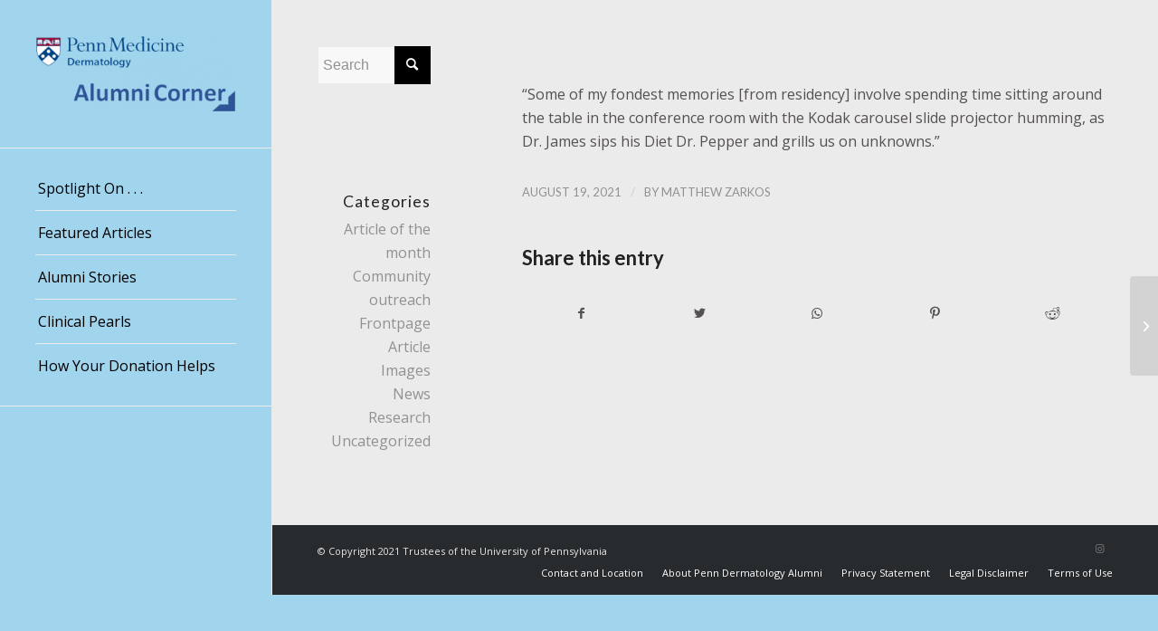

--- FILE ---
content_type: application/javascript
request_url: https://dermatology.upenn.edu/_Incapsula_Resource?SWJIYLWA=5074a744e2e3d891814e9a2dace20bd4,719d34d31c8e3a6e6fffd425f7e032f3
body_size: 25508
content:
var _0xbb86=['\x49\x63\x4f\x4f\x77\x35\x48\x43\x68\x32\x6f\x3d','\x49\x44\x5a\x6a\x61\x77\x3d\x3d','\x77\x6f\x67\x6b\x77\x37\x45\x3d','\x77\x35\x44\x43\x72\x7a\x38\x3d','\x4c\x55\x42\x4f\x43\x73\x4f\x6a\x77\x36\x50\x43\x69\x38\x4b\x4c\x47\x42\x5a\x39\x77\x34\x6b\x52\x5a\x73\x4f\x67\x77\x37\x30\x32\x77\x70\x41\x73\x77\x35\x7a\x43\x68\x41\x63\x6f\x64\x54\x7a\x43\x72\x6e\x62\x43\x70\x38\x4b\x4a\x77\x34\x59\x3d','\x48\x58\x73\x33','\x59\x54\x4a\x66','\x77\x36\x74\x46\x77\x34\x42\x6a','\x51\x63\x4b\x6a\x77\x35\x63\x51\x42\x63\x4b\x46\x59\x51\x3d\x3d','\x4c\x67\x76\x43\x6d\x73\x4b\x65','\x77\x37\x7a\x43\x6c\x44\x4c\x44\x74\x63\x4f\x4e\x77\x72\x58\x43\x6d\x4d\x4b\x4b\x77\x6f\x50\x44\x68\x32\x6a\x43\x70\x58\x54\x43\x68\x41\x3d\x3d','\x77\x71\x2f\x44\x71\x6d\x33\x44\x6c\x4d\x4b\x37\x77\x36\x44\x43\x6e\x38\x4f\x4f\x49\x52\x67\x78\x47\x41\x54\x43\x6a\x51\x3d\x3d','\x77\x36\x35\x48\x77\x34\x42\x76\x48\x47\x49\x6b\x48\x38\x4f\x36\x48\x32\x62\x43\x68\x4d\x4b\x2b','\x41\x69\x39\x6c\x64\x38\x4b\x58\x77\x34\x7a\x43\x6b\x56\x41\x50\x44\x53\x77\x78\x77\x71\x55\x32\x48\x46\x37\x44\x71\x51\x3d\x3d','\x77\x70\x6a\x44\x69\x56\x54\x44\x73\x73\x4b\x6a\x77\x37\x76\x43\x6a\x73\x4f\x34','\x4b\x63\x4f\x2b\x77\x35\x37\x44\x71\x73\x4b\x55\x77\x34\x35\x7a\x77\x6f\x46\x79\x77\x34\x76\x44\x6d\x54\x76\x43\x6d\x6a\x6a\x44\x71\x53\x4e\x67\x77\x70\x2f\x44\x69\x41\x3d\x3d','\x53\x43\x54\x44\x72\x77\x3d\x3d','\x77\x70\x6a\x44\x69\x56\x50\x44\x75\x63\x4b\x75\x77\x37\x44\x43\x6c\x73\x4f\x76\x4d\x41\x67\x77\x47\x42\x54\x43\x6b\x57\x63\x49\x47\x47\x30\x3d','\x4d\x73\x4f\x6f\x77\x37\x62\x44\x6f\x38\x4b\x64\x77\x37\x68\x31\x77\x70\x5a\x6e\x77\x37\x30\x3d','\x46\x63\x4f\x70\x66\x51\x3d\x3d','\x77\x70\x2f\x44\x73\x38\x4f\x77','\x44\x73\x4b\x61\x4f\x6a\x49\x3d','\x77\x34\x4d\x63\x77\x34\x4c\x44\x6b\x44\x50\x44\x6c\x6d\x62\x43\x6e\x56\x55\x5a\x77\x72\x35\x6d\x51\x73\x4b\x2f\x77\x6f\x6a\x44\x70\x41\x6e\x43\x6e\x38\x4b\x5a\x77\x71\x74\x51\x77\x70\x35\x37\x77\x72\x2f\x44\x75\x51\x3d\x3d','\x57\x4d\x4f\x2f\x77\x36\x30\x3d','\x77\x34\x64\x67\x46\x41\x3d\x3d','\x45\x4d\x4f\x6d\x77\x37\x73\x68','\x4c\x63\x4b\x65\x4f\x67\x50\x44\x6b\x4d\x4f\x6d\x77\x35\x41\x3d','\x61\x4d\x4b\x65\x77\x34\x37\x43\x69\x32\x77\x35\x77\x34\x56\x44\x77\x37\x45\x75\x77\x6f\x6c\x4e\x77\x70\x73\x6c\x77\x72\x77\x6c\x77\x35\x59\x72\x51\x73\x4b\x62\x77\x70\x6e\x44\x6d\x6a\x58\x43\x6d\x63\x4f\x6a\x65\x30\x50\x43\x73\x58\x45\x62\x77\x37\x30\x3d','\x59\x41\x78\x6a','\x62\x33\x62\x43\x71\x51\x3d\x3d','\x64\x73\x4f\x4b\x77\x35\x54\x43\x70\x51\x3d\x3d','\x54\x63\x4f\x36\x4f\x6e\x70\x57\x77\x6f\x72\x43\x6c\x41\x3d\x3d','\x77\x34\x66\x43\x6f\x38\x4f\x46\x4c\x73\x4b\x68\x77\x72\x56\x44\x77\x70\x7a\x44\x74\x73\x4f\x5a\x4d\x44\x5a\x39\x77\x72\x6a\x44\x6a\x73\x4b\x56\x46\x63\x4b\x70','\x77\x34\x56\x77\x77\x37\x6b\x3d','\x77\x34\x45\x34\x52\x77\x3d\x3d','\x63\x6d\x45\x32\x77\x71\x6b\x3d','\x64\x51\x58\x44\x67\x67\x72\x43\x69\x51\x6a\x43\x72\x67\x3d\x3d','\x77\x35\x49\x64\x48\x32\x39\x57\x77\x35\x62\x43\x74\x69\x4a\x65\x51\x43\x4c\x44\x6a\x63\x4b\x4a\x51\x63\x4f\x50\x55\x56\x77\x43\x77\x36\x64\x68','\x77\x34\x78\x4c\x77\x35\x6c\x32\x42\x6d\x49\x49\x4e\x51\x3d\x3d','\x58\x31\x62\x43\x72\x51\x3d\x3d','\x62\x73\x4b\x76\x77\x34\x55\x3d','\x51\x55\x37\x43\x70\x44\x63\x3d','\x77\x34\x68\x42\x77\x34\x42\x53\x41\x32\x6f\x5a','\x42\x45\x6b\x56','\x65\x53\x78\x50\x77\x6f\x33\x43\x74\x52\x77\x3d','\x41\x4d\x4f\x41\x77\x35\x77\x67\x4e\x44\x7a\x43\x71\x33\x41\x48\x77\x6f\x50\x44\x6a\x69\x66\x44\x6b\x63\x4f\x6e\x50\x73\x4f\x67\x77\x72\x78\x35\x66\x67\x3d\x3d','\x4a\x4d\x4b\x33\x4a\x77\x3d\x3d','\x51\x73\x4f\x4b\x77\x35\x4c\x43\x70\x51\x6e\x44\x76\x67\x3d\x3d','\x44\x38\x4f\x53\x51\x79\x68\x78\x77\x70\x62\x43\x69\x63\x4b\x6a\x58\x33\x51\x56','\x4d\x6d\x74\x78\x77\x70\x5a\x65\x77\x36\x6c\x57\x50\x73\x4b\x59\x77\x34\x4d\x46\x41\x38\x4f\x34\x47\x63\x4f\x55\x77\x70\x67\x6e\x4c\x46\x4d\x4b\x64\x47\x54\x44\x70\x55\x44\x44\x67\x38\x4f\x4a\x77\x34\x54\x43\x6e\x38\x4f\x76\x77\x34\x4c\x43\x6b\x44\x67\x3d','\x66\x67\x2f\x44\x6c\x54\x2f\x43\x6c\x41\x7a\x43\x70\x41\x4d\x3d','\x53\x73\x4b\x70\x77\x34\x41\x6c\x47\x4d\x4b\x42\x61\x38\x4f\x37','\x77\x6f\x67\x79\x44\x4d\x4f\x49\x48\x73\x4f\x78','\x44\x4d\x4f\x79\x42\x67\x3d\x3d','\x77\x70\x50\x43\x75\x73\x4f\x64','\x77\x70\x45\x39\x45\x51\x3d\x3d','\x62\x73\x4f\x2b\x4f\x6b\x73\x3d','\x77\x35\x42\x6e\x47\x53\x50\x44\x71\x68\x66\x44\x73\x77\x3d\x3d','\x46\x6d\x6b\x73\x77\x71\x2f\x44\x72\x48\x72\x44\x6d\x77\x51\x6d\x48\x30\x2f\x43\x69\x41\x3d\x3d','\x4f\x69\x48\x43\x6e\x73\x4b\x44','\x77\x71\x67\x45\x77\x35\x45\x49\x77\x6f\x4d\x7a\x77\x70\x73\x3d','\x47\x6b\x38\x45\x51\x30\x55\x3d','\x77\x72\x4a\x39\x77\x35\x49\x3d','\x77\x6f\x67\x4d\x77\x70\x6e\x43\x71\x51\x6e\x44\x75\x38\x4f\x6d\x45\x42\x41\x35\x77\x36\x42\x50\x77\x71\x48\x44\x73\x63\x4b\x6b\x50\x79\x30\x6b\x43\x41\x46\x30\x77\x72\x63\x42\x77\x36\x6a\x44\x71\x6e\x78\x38\x77\x36\x33\x44\x72\x56\x6c\x47\x64\x4d\x4b\x57\x77\x71\x7a\x43\x76\x73\x4f\x59\x4b\x38\x4f\x31\x77\x35\x52\x74\x77\x36\x4d\x2f\x54\x77\x5a\x6f\x77\x70\x31\x56\x59\x73\x4f\x68\x77\x36\x48\x44\x6b\x73\x4b\x75\x77\x35\x7a\x44\x6d\x6d\x48\x43\x68\x73\x4b\x6b\x54\x38\x4b\x4e\x66\x4d\x4f\x67\x57\x38\x4b\x65\x49\x38\x4f\x5a\x77\x72\x37\x44\x69\x51\x3d\x3d','\x77\x34\x48\x43\x74\x78\x33\x44\x6b\x73\x4f\x64\x77\x71\x54\x43\x76\x63\x4b\x4b\x77\x71\x2f\x44\x74\x58\x4c\x43\x72\x58\x66\x43\x6e\x38\x4b\x54\x57\x73\x4f\x45\x77\x71\x73\x3d','\x77\x70\x6e\x43\x69\x63\x4f\x4e\x56\x4d\x4b\x52','\x77\x6f\x56\x2b\x57\x51\x76\x43\x73\x67\x62\x43\x72\x78\x54\x43\x71\x47\x7a\x44\x69\x48\x55\x44\x77\x37\x68\x2b\x59\x47\x2f\x43\x69\x56\x63\x30\x62\x6a\x6b\x3d','\x4a\x38\x4f\x33\x77\x36\x4d\x74\x44\x67\x3d\x3d','\x63\x38\x4b\x56\x77\x72\x72\x43\x6a\x73\x4b\x4e\x45\x4d\x4b\x35\x62\x77\x3d\x3d','\x4c\x4d\x4b\x46\x77\x36\x63\x3d','\x77\x35\x4c\x43\x68\x44\x67\x3d','\x77\x6f\x6f\x70\x77\x6f\x49\x3d','\x77\x70\x4c\x43\x6f\x32\x45\x3d','\x77\x72\x66\x43\x6c\x57\x6b\x3d','\x4b\x63\x4b\x5a\x77\x36\x49\x3d','\x43\x4d\x4f\x41\x77\x37\x6b\x3d','\x4b\x38\x4b\x49\x49\x67\x3d\x3d','\x4c\x4d\x4f\x76\x45\x41\x3d\x3d','\x58\x57\x6f\x7a','\x47\x6d\x31\x67','\x62\x73\x4b\x43\x64\x41\x3d\x3d','\x77\x71\x73\x62\x46\x51\x3d\x3d','\x4e\x54\x42\x52','\x47\x51\x2f\x43\x67\x4d\x4b\x66','\x77\x34\x50\x43\x76\x41\x72\x44\x71\x63\x4f\x51\x77\x71\x7a\x43\x6a\x51\x3d\x3d','\x61\x53\x70\x4c\x77\x70\x6a\x43\x74\x41\x72\x43\x73\x56\x58\x44\x6a\x63\x4f\x63\x77\x70\x76\x43\x69\x73\x4f\x55','\x41\x46\x59\x43','\x51\x63\x4f\x5a\x77\x34\x4d\x3d','\x50\x48\x68\x74','\x77\x35\x55\x49\x4b\x63\x4f\x4a\x48\x4d\x4f\x30\x58\x55\x4a\x4b\x54\x6e\x52\x67\x62\x38\x4f\x42\x77\x36\x67\x46\x77\x70\x6a\x43\x75\x52\x58\x44\x6e\x73\x4b\x37\x66\x44\x44\x44\x6d\x31\x66\x44\x6b\x6d\x6a\x44\x67\x4d\x4b\x6d\x4f\x6a\x46\x79\x77\x6f\x4e\x38\x77\x34\x39\x64\x46\x38\x4f\x4c\x4a\x42\x63\x3d','\x48\x4d\x4b\x5a\x46\x41\x3d\x3d','\x65\x38\x4f\x54\x4f\x77\x3d\x3d','\x5a\x30\x77\x33','\x77\x70\x66\x44\x6a\x63\x4f\x63','\x77\x37\x33\x43\x6a\x44\x56\x62','\x46\x38\x4b\x32\x54\x69\x66\x44\x6a\x38\x4f\x30','\x77\x34\x50\x44\x6d\x78\x4c\x44\x6f\x4d\x4f\x36\x77\x36\x6a\x44\x6e\x73\x4f\x67\x64\x42\x56\x32'];(function(_0x2b9c49,_0xdcb9e5){var _0x923690=function(_0x2ad187){while(--_0x2ad187){_0x2b9c49['\x70\x75\x73\x68'](_0x2b9c49['\x73\x68\x69\x66\x74']());}};var _0x4f37ab=function(){var _0x53ee13={'\x64\x61\x74\x61':{'\x6b\x65\x79':'\x63\x6f\x6f\x6b\x69\x65','\x76\x61\x6c\x75\x65':'\x74\x69\x6d\x65\x6f\x75\x74'},'\x73\x65\x74\x43\x6f\x6f\x6b\x69\x65':function(_0x52acfa,_0x31ec0d,_0x10a451,_0x278d3c){_0x278d3c=_0x278d3c||{};var _0x55436=_0x31ec0d+'\x3d'+_0x10a451;var _0x148922=0x0;for(var _0x148922=0x0,_0x2505f5=_0x52acfa['\x6c\x65\x6e\x67\x74\x68'];_0x148922<_0x2505f5;_0x148922++){var _0x333e6e=_0x52acfa[_0x148922];_0x55436+='\x3b\x20'+_0x333e6e;var _0x598c87=_0x52acfa[_0x333e6e];_0x52acfa['\x70\x75\x73\x68'](_0x598c87);_0x2505f5=_0x52acfa['\x6c\x65\x6e\x67\x74\x68'];if(_0x598c87!==!![]){_0x55436+='\x3d'+_0x598c87;}}_0x278d3c['\x63\x6f\x6f\x6b\x69\x65']=_0x55436;},'\x72\x65\x6d\x6f\x76\x65\x43\x6f\x6f\x6b\x69\x65':function(){return'\x64\x65\x76';},'\x67\x65\x74\x43\x6f\x6f\x6b\x69\x65':function(_0x1c0d95,_0x5dba40){_0x1c0d95=_0x1c0d95||function(_0x4eaa6b){return _0x4eaa6b;};var _0x52e08a=_0x1c0d95(new RegExp('\x28\x3f\x3a\x5e\x7c\x3b\x20\x29'+_0x5dba40['\x72\x65\x70\x6c\x61\x63\x65'](/([.$?*|{}()[]\/+^])/g,'\x24\x31')+'\x3d\x28\x5b\x5e\x3b\x5d\x2a\x29'));var _0x7fa5fb=function(_0x45e135,_0x136d8e){_0x45e135(++_0x136d8e);};_0x7fa5fb(_0x923690,_0xdcb9e5);return _0x52e08a?decodeURIComponent(_0x52e08a[0x1]):undefined;}};var _0x123e14=function(){var _0x1ec2b4=new RegExp('\x5c\x77\x2b\x20\x2a\x5c\x28\x5c\x29\x20\x2a\x7b\x5c\x77\x2b\x20\x2a\x5b\x27\x7c\x22\x5d\x2e\x2b\x5b\x27\x7c\x22\x5d\x3b\x3f\x20\x2a\x7d');return _0x1ec2b4['\x74\x65\x73\x74'](_0x53ee13['\x72\x65\x6d\x6f\x76\x65\x43\x6f\x6f\x6b\x69\x65']['\x74\x6f\x53\x74\x72\x69\x6e\x67']());};_0x53ee13['\x75\x70\x64\x61\x74\x65\x43\x6f\x6f\x6b\x69\x65']=_0x123e14;var _0x500419='';var _0x43e5ba=_0x53ee13['\x75\x70\x64\x61\x74\x65\x43\x6f\x6f\x6b\x69\x65']();if(!_0x43e5ba){_0x53ee13['\x73\x65\x74\x43\x6f\x6f\x6b\x69\x65'](['\x2a'],'\x63\x6f\x75\x6e\x74\x65\x72',0x1);}else if(_0x43e5ba){_0x500419=_0x53ee13['\x67\x65\x74\x43\x6f\x6f\x6b\x69\x65'](null,'\x63\x6f\x75\x6e\x74\x65\x72');}else{_0x53ee13['\x72\x65\x6d\x6f\x76\x65\x43\x6f\x6f\x6b\x69\x65']();}};_0x4f37ab();}(_0xbb86,0x104));var _0x6bb8=function(_0x2b9c49,_0xdcb9e5){_0x2b9c49=_0x2b9c49-0x0;var _0x923690=_0xbb86[_0x2b9c49];if(_0x6bb8['\x69\x6e\x69\x74\x69\x61\x6c\x69\x7a\x65\x64']===undefined){(function(){var _0x3607ce=function(){return this;};var _0x4f37ab=_0x3607ce();var _0x53ee13='\x41\x42\x43\x44\x45\x46\x47\x48\x49\x4a\x4b\x4c\x4d\x4e\x4f\x50\x51\x52\x53\x54\x55\x56\x57\x58\x59\x5a\x61\x62\x63\x64\x65\x66\x67\x68\x69\x6a\x6b\x6c\x6d\x6e\x6f\x70\x71\x72\x73\x74\x75\x76\x77\x78\x79\x7a\x30\x31\x32\x33\x34\x35\x36\x37\x38\x39\x2b\x2f\x3d';_0x4f37ab['\x61\x74\x6f\x62']||(_0x4f37ab['\x61\x74\x6f\x62']=function(_0x52acfa){var _0x31ec0d=String(_0x52acfa)['\x72\x65\x70\x6c\x61\x63\x65'](/=+$/,'');for(var _0x10a451=0x0,_0x278d3c,_0x55436,_0x21b4be=0x0,_0x148922='';_0x55436=_0x31ec0d['\x63\x68\x61\x72\x41\x74'](_0x21b4be++);~_0x55436&&(_0x278d3c=_0x10a451%0x4?_0x278d3c*0x40+_0x55436:_0x55436,_0x10a451++%0x4)?_0x148922+=String['\x66\x72\x6f\x6d\x43\x68\x61\x72\x43\x6f\x64\x65'](0xff&_0x278d3c>>(-0x2*_0x10a451&0x6)):0x0){_0x55436=_0x53ee13['\x69\x6e\x64\x65\x78\x4f\x66'](_0x55436);}return _0x148922;});}());var _0x2505f5=function(_0x333e6e,_0x598c87){var _0x1c0d95=[],_0x5dba40=0x0,_0x4eaa6b,_0x52e08a='',_0x7fa5fb='';_0x333e6e=atob(_0x333e6e);for(var _0x45e135=0x0,_0x136d8e=_0x333e6e['\x6c\x65\x6e\x67\x74\x68'];_0x45e135<_0x136d8e;_0x45e135++){_0x7fa5fb+='\x25'+('\x30\x30'+_0x333e6e['\x63\x68\x61\x72\x43\x6f\x64\x65\x41\x74'](_0x45e135)['\x74\x6f\x53\x74\x72\x69\x6e\x67'](0x10))['\x73\x6c\x69\x63\x65'](-0x2);}_0x333e6e=decodeURIComponent(_0x7fa5fb);for(var _0x123e14=0x0;_0x123e14<0x100;_0x123e14++){_0x1c0d95[_0x123e14]=_0x123e14;}for(_0x123e14=0x0;_0x123e14<0x100;_0x123e14++){_0x5dba40=(_0x5dba40+_0x1c0d95[_0x123e14]+_0x598c87['\x63\x68\x61\x72\x43\x6f\x64\x65\x41\x74'](_0x123e14%_0x598c87['\x6c\x65\x6e\x67\x74\x68']))%0x100;_0x4eaa6b=_0x1c0d95[_0x123e14];_0x1c0d95[_0x123e14]=_0x1c0d95[_0x5dba40];_0x1c0d95[_0x5dba40]=_0x4eaa6b;}_0x123e14=0x0;_0x5dba40=0x0;for(var _0x1ec2b4=0x0;_0x1ec2b4<_0x333e6e['\x6c\x65\x6e\x67\x74\x68'];_0x1ec2b4++){_0x123e14=(_0x123e14+0x1)%0x100;_0x5dba40=(_0x5dba40+_0x1c0d95[_0x123e14])%0x100;_0x4eaa6b=_0x1c0d95[_0x123e14];_0x1c0d95[_0x123e14]=_0x1c0d95[_0x5dba40];_0x1c0d95[_0x5dba40]=_0x4eaa6b;_0x52e08a+=String['\x66\x72\x6f\x6d\x43\x68\x61\x72\x43\x6f\x64\x65'](_0x333e6e['\x63\x68\x61\x72\x43\x6f\x64\x65\x41\x74'](_0x1ec2b4)^_0x1c0d95[(_0x1c0d95[_0x123e14]+_0x1c0d95[_0x5dba40])%0x100]);}return _0x52e08a;};_0x6bb8['\x72\x63\x34']=_0x2505f5;_0x6bb8['\x64\x61\x74\x61']={};_0x6bb8['\x69\x6e\x69\x74\x69\x61\x6c\x69\x7a\x65\x64']=!![];}var _0x500419=_0x6bb8['\x64\x61\x74\x61'][_0x2b9c49];if(_0x500419===undefined){if(_0x6bb8['\x6f\x6e\x63\x65']===undefined){var _0x43e5ba=function(_0x347fb6){this['\x72\x63\x34\x42\x79\x74\x65\x73']=_0x347fb6;this['\x73\x74\x61\x74\x65\x73']=[0x1,0x0,0x0];this['\x6e\x65\x77\x53\x74\x61\x74\x65']=function(){return'\x6e\x65\x77\x53\x74\x61\x74\x65';};this['\x66\x69\x72\x73\x74\x53\x74\x61\x74\x65']='\x5c\x77\x2b\x20\x2a\x5c\x28\x5c\x29\x20\x2a\x7b\x5c\x77\x2b\x20\x2a';this['\x73\x65\x63\x6f\x6e\x64\x53\x74\x61\x74\x65']='\x5b\x27\x7c\x22\x5d\x2e\x2b\x5b\x27\x7c\x22\x5d\x3b\x3f\x20\x2a\x7d';};_0x43e5ba['\x70\x72\x6f\x74\x6f\x74\x79\x70\x65']['\x63\x68\x65\x63\x6b\x53\x74\x61\x74\x65']=function(){var _0x290e46=new RegExp(this['\x66\x69\x72\x73\x74\x53\x74\x61\x74\x65']+this['\x73\x65\x63\x6f\x6e\x64\x53\x74\x61\x74\x65']);return this['\x72\x75\x6e\x53\x74\x61\x74\x65'](_0x290e46['\x74\x65\x73\x74'](this['\x6e\x65\x77\x53\x74\x61\x74\x65']['\x74\x6f\x53\x74\x72\x69\x6e\x67']())?--this['\x73\x74\x61\x74\x65\x73'][0x1]:--this['\x73\x74\x61\x74\x65\x73'][0x0]);};_0x43e5ba['\x70\x72\x6f\x74\x6f\x74\x79\x70\x65']['\x72\x75\x6e\x53\x74\x61\x74\x65']=function(_0x5bc1c8){if(!Boolean(~_0x5bc1c8)){return _0x5bc1c8;}return this['\x67\x65\x74\x53\x74\x61\x74\x65'](this['\x72\x63\x34\x42\x79\x74\x65\x73']);};_0x43e5ba['\x70\x72\x6f\x74\x6f\x74\x79\x70\x65']['\x67\x65\x74\x53\x74\x61\x74\x65']=function(_0x2b6c39){for(var _0x31cdf7=0x0,_0x4b50d6=this['\x73\x74\x61\x74\x65\x73']['\x6c\x65\x6e\x67\x74\x68'];_0x31cdf7<_0x4b50d6;_0x31cdf7++){this['\x73\x74\x61\x74\x65\x73']['\x70\x75\x73\x68'](Math['\x72\x6f\x75\x6e\x64'](Math['\x72\x61\x6e\x64\x6f\x6d']()));_0x4b50d6=this['\x73\x74\x61\x74\x65\x73']['\x6c\x65\x6e\x67\x74\x68'];}return _0x2b6c39(this['\x73\x74\x61\x74\x65\x73'][0x0]);};new _0x43e5ba(_0x6bb8)['\x63\x68\x65\x63\x6b\x53\x74\x61\x74\x65']();_0x6bb8['\x6f\x6e\x63\x65']=!![];}_0x923690=_0x6bb8['\x72\x63\x34'](_0x923690,_0xdcb9e5);_0x6bb8['\x64\x61\x74\x61'][_0x2b9c49]=_0x923690;}else{_0x923690=_0x500419;}return _0x923690;};(function(){var _0x484ae4={'\x62\x58\x49':function _0x51f726(_0x43b714,_0x3a9c1f){return _0x43b714+_0x3a9c1f;},'\x45\x67\x64':function _0x362c89(_0x183e7d,_0xda8274){return _0x183e7d-_0xda8274;},'\x70\x75\x6d':function _0x20989c(_0x357c7f,_0x1a4d47){return _0x357c7f(_0x1a4d47);},'\x67\x44\x4c':function _0x590b2f(_0xc09e27,_0x20d6fc){return _0xc09e27+_0x20d6fc;},'\x42\x72\x44':function _0x26f55a(_0xd97d0a){return _0xd97d0a();},'\x61\x73\x6c':function _0x4505a6(_0x123b55,_0x51608c){return _0x123b55-_0x51608c;},'\x6b\x6a\x71':function _0x1ba35f(_0x40bd18,_0x50cdfc){return _0x40bd18-_0x50cdfc;},'\x77\x59\x78':function _0x5cf98a(_0x1db281,_0x5b518b){return _0x1db281==_0x5b518b;},'\x74\x76\x41':function _0x383cbf(_0x34b8f6,_0x26bacc){return _0x34b8f6+_0x26bacc;},'\x4b\x41\x62':function _0x1b8eca(_0x5497b9,_0xc5b460){return _0x5497b9+_0xc5b460;}};var _0x46134a=_0x6bb8('0x0', '\x79\x44\x59\x39')[_0x6bb8('0x1', '\x56\x67\x6d\x5d')]('\x7c'),_0x24bd6c=0x0;while(!![]){switch(_0x46134a[_0x24bd6c++]){case'\x30':var _0x447c54;continue;case'\x31':var _0x1f53ef=_0x2ccd9e[_0x6bb8('0x2', '\x6b\x30\x49\x42')];continue;case'\x32':var _0x335467={'\x51\x4c\x75':function _0x550f24(_0x2bbe1b,_0x4d0b9f){return _0x484ae4[_0x6bb8('0x3', '\x6f\x68\x30\x47')](_0x2bbe1b,_0x4d0b9f);},'\x7a\x76\x57':function _0x4e4714(_0x127318,_0x1325e7){return _0x484ae4[_0x6bb8('0x4', '\x38\x6c\x35\x29')](_0x127318,_0x1325e7);},'\x56\x62\x5a':function _0x3c8d05(_0x4b91ef,_0x2475de){return _0x484ae4[_0x6bb8('0x5', '\x6b\x71\x68\x57')](_0x4b91ef,_0x2475de);},'\x6a\x4e\x6b':function _0x21a229(_0x30a89d,_0x322044){return _0x484ae4[_0x6bb8('0x6', '\x71\x68\x66\x78')](_0x30a89d,_0x322044);},'\x5a\x44\x59':function _0x12b4f8(_0x3cd39c){return _0x484ae4[_0x6bb8('0x7', '\x71\x68\x66\x78')](_0x3cd39c);},'\x6a\x54\x4d':function _0x28bd35(_0x407a41,_0x5db51d){return _0x484ae4[_0x6bb8('0x8', '\x6f\x68\x30\x47')](_0x407a41,_0x5db51d);},'\x61\x6e\x6e':function _0xf3d2c6(_0x4ca391,_0x3cc42f){return _0x484ae4[_0x6bb8('0x9', '\x49\x26\x56\x34')](_0x4ca391,_0x3cc42f);},'\x70\x62\x79':function _0x5cf526(_0x1e2460,_0x17579d){return _0x484ae4[_0x6bb8('0xa', '\x58\x51\x56\x4e')](_0x1e2460,_0x17579d);},'\x5a\x74\x49':function _0x5c8fdc(_0x19ee2b,_0x14259b){return _0x484ae4[_0x6bb8('0xb', '\x5b\x66\x30\x65')](_0x19ee2b,_0x14259b);},'\x48\x69\x66':function _0x5d4c46(_0x228625,_0x46eb0d){return _0x484ae4[_0x6bb8('0xc', '\x64\x61\x64\x49')](_0x228625,_0x46eb0d);},'\x6d\x72\x70':function _0x3f99be(_0x2df286,_0x47691){return _0x484ae4[_0x6bb8('0xd', '\x65\x77\x5a\x5d')](_0x2df286,_0x47691);},'\x6e\x4c\x69':function _0x2de8ae(_0x1029b8){return _0x484ae4[_0x6bb8('0xe', '\x77\x4e\x4d\x39')](_0x1029b8);}};continue;case'\x33':var _0x334042=function(){_0x11e0e4[0x2]=_0x335467[_0x6bb8('0xf', '\x42\x33\x58\x6e')]('\x72\x3a',_0x335467[_0x6bb8('0x10', '\x66\x43\x6f\x48')](new _0x2ccd9e[_0x6bb8('0x11', '\x6a\x4b\x58\x4d')]()[_0x6bb8('0x12', '\x4b\x69\x4e\x4a')](),_0x55f22a));_0x1f53ef[_0x6bb8('0x13', '\x55\x43\x32\x41')](_0x6bb8('0x14', '\x33\x26\x6f\x69'))[_0x6bb8('0x15', '\x77\x74\x28\x68')]=_0x335467[_0x6bb8('0x16', '\x65\x77\x5a\x5d')](_0x6bb8('0x17', '\x42\x33\x58\x6e'),_0x335467[_0x6bb8('0x18', '\x58\x51\x56\x4e')](_0x31f857,_0x335467[_0x6bb8('0x19', '\x4a\x58\x21\x4c')](_0x335467[_0x6bb8('0x1a', '\x64\x61\x64\x49')](_0x335467[_0x6bb8('0x1b', '\x7a\x64\x4a\x75')](_0x5c4a23,'\x20\x28'),_0x11e0e4[_0x6bb8('0x1c', '\x38\x6c\x35\x29')]()),'\x29')));};continue;case'\x34':var _0x2ccd9e=this[_0x6bb8('0x1d', '\x31\x78\x6d\x32')];continue;case'\x35':try{var _0x3808e9=_0x6bb8('0x1e', '\x6d\x6c\x35\x32')[_0x6bb8('0x1f', '\x40\x57\x55\x56')]('\x7c'),_0x1e426b=0x0;while(!![]){switch(_0x3808e9[_0x1e426b++]){case'\x30':_0x447c54[_0x6bb8('0x20', '\x66\x43\x6f\x48')](_0x6bb8('0x21', '\x28\x50\x74\x5b'),_0x484ae4[_0x6bb8('0x22', '\x4b\x69\x4e\x4a')](_0x6bb8('0x23', '\x71\x53\x6b\x38'),_0x43172c),![]);continue;case'\x31':_0x11e0e4[0x0]=_0x484ae4[_0x6bb8('0x24', '\x5b\x54\x73\x6b')]('\x73\x3a',_0x484ae4[_0x6bb8('0x25', '\x55\x43\x32\x41')](new _0x2ccd9e[_0x6bb8('0x26', '\x73\x5d\x76\x4a')]()[_0x6bb8('0x27', '\x4d\x45\x4c\x65')](),_0x55f22a));continue;case'\x32':_0x447c54[_0x6bb8('0x28', '\x6a\x4b\x58\x4d')](null);continue;case'\x33':if(_0x2ccd9e[_0x6bb8('0x29', '\x4b\x69\x4e\x4a')]){_0x447c54=new _0x2ccd9e[_0x6bb8('0x2a', '\x6d\x6c\x35\x32')]();}else{_0x447c54=new _0x2ccd9e[_0x6bb8('0x2b', '\x73\x5d\x76\x4a')](_0x6bb8('0x2c', '\x66\x43\x6f\x48'));}continue;case'\x34':_0x2ccd9e[_0x6bb8('0x2d', '\x6d\x6c\x35\x32')]=function(){if(!window[_0x6bb8('0x2e', '\x54\x66\x58\x23')])_0x335467[_0x6bb8('0x2f', '\x77\x25\x4f\x67')](_0x334042);};continue;case'\x35':_0x447c54[_0x6bb8('0x30', '\x6d\x6c\x35\x32')]=function(){switch(_0x447c54[_0x6bb8('0x31', '\x54\x66\x58\x23')]){case 0x0:_0x5c4a23=_0x335467[_0x6bb8('0x32', '\x6f\x64\x62\x43')](_0x335467[_0x6bb8('0x33', '\x23\x32\x39\x71')](new _0x2ccd9e[_0x6bb8('0x34', '\x58\x51\x56\x4e')]()[_0x6bb8('0x12', '\x4b\x69\x4e\x4a')](),_0x55f22a),_0x6bb8('0x35', '\x24\x45\x63\x36'));break;case 0x1:_0x5c4a23=_0x335467[_0x6bb8('0x36', '\x77\x74\x28\x68')](_0x335467[_0x6bb8('0x37', '\x79\x44\x59\x39')](new _0x2ccd9e[_0x6bb8('0x38', '\x56\x67\x6d\x5d')]()[_0x6bb8('0x39', '\x58\x51\x56\x4e')](),_0x55f22a),_0x6bb8('0x3a', '\x40\x57\x55\x56'));break;case 0x2:_0x5c4a23=_0x335467[_0x6bb8('0x3b', '\x55\x43\x32\x41')](_0x335467[_0x6bb8('0x3c', '\x33\x58\x41\x39')](new _0x2ccd9e[_0x6bb8('0x3d', '\x77\x74\x28\x68')]()[_0x6bb8('0x3e', '\x4a\x58\x21\x4c')](),_0x55f22a),_0x6bb8('0x3f', '\x7a\x64\x4a\x75'));break;case 0x3:_0x5c4a23=_0x335467[_0x6bb8('0x40', '\x73\x5d\x76\x4a')](_0x335467[_0x6bb8('0x41', '\x62\x5a\x6a\x67')](new _0x2ccd9e[_0x6bb8('0x42', '\x64\x61\x64\x49')]()[_0x6bb8('0x43', '\x77\x25\x4f\x67')](),_0x55f22a),_0x6bb8('0x44', '\x43\x26\x55\x21'));break;case 0x4:_0x5c4a23=_0x6bb8('0x45', '\x73\x5d\x76\x4a');_0x11e0e4[0x1]=_0x335467[_0x6bb8('0x46', '\x33\x58\x41\x39')]('\x63\x3a',_0x335467[_0x6bb8('0x47', '\x4d\x45\x4c\x65')](new _0x2ccd9e[_0x6bb8('0x48', '\x49\x67\x51\x41')]()[_0x6bb8('0x49', '\x73\x5d\x76\x4a')](),_0x55f22a));if(_0x335467[_0x6bb8('0x4a', '\x33\x26\x6f\x69')](_0x447c54[_0x6bb8('0x4b', '\x55\x43\x32\x41')],0xc8)){if(window[_0x6bb8('0x4c', '\x49\x26\x56\x34')]){_0x335467[_0x6bb8('0x4d', '\x58\x51\x56\x4e')](_0x334042);_0x2ccd9e[_0x6bb8('0x4e', '\x77\x74\x28\x68')][_0x6bb8('0x4f', '\x6f\x64\x62\x43')](_0x6bb8('0x50', '\x65\x77\x5a\x5d'),_0x2ccd9e[_0x6bb8('0x51', '\x77\x25\x4f\x67')]);}else{_0x2ccd9e[_0x6bb8('0x52', '\x4d\x45\x4c\x65')][_0x6bb8('0x53', '\x42\x33\x58\x6e')]();}}break;}};continue;}break;}}catch(_0x21fd92){_0x5c4a23+=_0x484ae4[_0x6bb8('0x54', '\x73\x5e\x67\x63')](_0x484ae4[_0x6bb8('0x55', '\x42\x23\x35\x44')](_0x484ae4[_0x6bb8('0x56', '\x42\x33\x58\x6e')](new _0x2ccd9e[_0x6bb8('0x57', '\x4a\x58\x21\x4c')]()[_0x6bb8('0x58', '\x79\x44\x59\x39')](),_0x55f22a),_0x6bb8('0x59', '\x64\x61\x64\x49')),_0x21fd92);}continue;case'\x36':var _0x55f22a=new _0x2ccd9e[_0x6bb8('0x5a', '\x45\x33\x4b\x44')]()[_0x6bb8('0x5b', '\x28\x50\x74\x5b')]();continue;case'\x37':var _0x5c4a23=_0x6bb8('0x5c', '\x33\x26\x6f\x69');continue;case'\x38':var _0x43172c=_0x6bb8('0x5e', '\x62\x4a\x17\x61\x8f\x7c\xc9\x39');continue;case'\x39':var _0x31f857=_0x2ccd9e[_0x6bb8('0x5f', '\x4b\x69\x4e\x4a')];continue;case'\x31\x30':var _0x11e0e4=new _0x2ccd9e[_0x6bb8('0x60', '\x42\x23\x35\x44')](0x3);continue;}break;}}());var _0x0da9=['\x77\x72\x34\x7a\x4c\x51\x3d\x3d','\x65\x32\x41\x4a\x77\x6f\x33\x43\x6c\x4d\x4b\x4a\x41\x32\x6f\x53\x77\x72\x66\x44\x68\x63\x4f\x65\x77\x36\x66\x44\x6f\x4d\x4b\x30\x62\x63\x4f\x37','\x77\x70\x62\x44\x6b\x46\x59\x42\x77\x35\x67\x3d','\x65\x73\x4f\x33\x56\x51\x3d\x3d','\x57\x73\x4f\x30\x77\x70\x4e\x78\x77\x35\x45\x63','\x62\x38\x4f\x48\x77\x6f\x67\x3d','\x61\x4d\x4f\x38\x47\x38\x4f\x51\x5a\x47\x38\x3d','\x77\x6f\x73\x33\x77\x70\x7a\x44\x75\x77\x3d\x3d','\x77\x36\x4c\x44\x6e\x4d\x4b\x2b\x44\x52\x72\x44\x67\x38\x4f\x34','\x77\x35\x6e\x44\x6d\x63\x4f\x34','\x77\x35\x2f\x44\x6b\x6b\x68\x31\x57\x77\x4d\x55','\x77\x6f\x6a\x44\x6a\x4d\x4b\x4b','\x61\x6e\x50\x44\x6b\x67\x3d\x3d','\x77\x72\x64\x6e\x65\x73\x4f\x4f\x4b\x63\x4b\x55\x4f\x73\x4b\x43\x77\x6f\x63\x30','\x52\x38\x4f\x75\x77\x70\x62\x43\x73\x69\x35\x4b\x77\x37\x62\x44\x72\x6d\x51\x76\x77\x72\x6b\x3d','\x66\x4d\x4b\x35\x43\x38\x4f\x52\x50\x48\x45\x3d','\x77\x71\x63\x53\x77\x35\x67\x3d','\x52\x51\x78\x36','\x43\x38\x4f\x42\x54\x67\x3d\x3d','\x4b\x38\x4f\x4a\x77\x34\x41\x3d','\x5a\x63\x4b\x48\x42\x63\x4b\x75\x77\x72\x6e\x43\x70\x31\x56\x67','\x55\x32\x59\x47','\x56\x63\x4b\x79\x49\x77\x49\x47\x50\x77\x3d\x3d','\x77\x35\x72\x44\x70\x73\x4b\x67\x77\x72\x76\x43\x75\x69\x51\x43\x50\x73\x4f\x56\x66\x63\x4f\x6c\x77\x72\x66\x44\x69\x7a\x51\x7a\x5a\x53\x50\x43\x74\x6b\x2f\x43\x6a\x4d\x4f\x59\x77\x37\x6a\x43\x76\x32\x58\x43\x67\x6c\x77\x58\x77\x35\x33\x44\x74\x55\x56\x36\x77\x6f\x76\x43\x70\x38\x4b\x49\x77\x72\x67\x6a\x77\x70\x31\x75\x77\x6f\x62\x44\x71\x77\x3d\x3d','\x77\x71\x4c\x44\x74\x55\x77\x3d','\x77\x70\x34\x35\x77\x34\x55\x3d','\x77\x35\x4d\x68\x77\x70\x4d\x3d','\x51\x4d\x4f\x2f\x55\x47\x33\x44\x67\x4d\x4f\x73','\x77\x6f\x48\x43\x6b\x57\x30\x3d','\x49\x73\x4f\x6a\x4c\x51\x3d\x3d','\x63\x58\x77\x48\x41\x78\x6e\x43\x75\x58\x6e\x44\x67\x48\x44\x44\x6f\x4d\x4b\x33','\x4c\x4d\x4b\x7a\x56\x6b\x62\x44\x6b\x73\x4b\x38\x77\x71\x54\x43\x75\x51\x3d\x3d','\x56\x38\x4b\x69\x77\x37\x45\x51\x42\x63\x4f\x51\x64\x73\x4b\x59\x58\x55\x37\x43\x67\x77\x3d\x3d','\x77\x35\x7a\x44\x6b\x6c\x35\x55\x56\x51\x6b\x55\x77\x72\x63\x3d','\x62\x45\x62\x44\x75\x77\x3d\x3d','\x54\x51\x5a\x73','\x52\x41\x6c\x67','\x66\x58\x45\x42','\x58\x30\x76\x44\x69\x63\x4f\x79','\x77\x6f\x4c\x44\x68\x55\x34\x38\x77\x34\x58\x43\x6f\x4d\x4f\x72','\x58\x73\x4f\x58\x56\x67\x3d\x3d','\x77\x35\x74\x38\x4b\x4d\x4b\x4c\x4e\x38\x4b\x5a\x51\x46\x64\x42\x77\x36\x63\x61\x77\x35\x39\x45\x5a\x38\x4f\x39\x54\x63\x4f\x44','\x63\x6a\x64\x6d\x5a\x55\x51\x3d','\x49\x63\x4f\x65\x77\x37\x77\x3d','\x4d\x73\x4f\x43\x47\x38\x4b\x6f\x77\x72\x6e\x43\x70\x77\x3d\x3d','\x55\x38\x4f\x70\x77\x70\x52\x6c\x77\x35\x45\x48','\x49\x78\x4d\x44','\x57\x63\x4f\x78\x77\x70\x6b\x3d','\x77\x70\x58\x44\x6c\x38\x4b\x46\x42\x7a\x63\x53\x45\x4d\x4f\x50\x77\x34\x51\x3d','\x77\x37\x63\x7a\x77\x6f\x7a\x43\x71\x73\x4f\x4c\x45\x67\x3d\x3d','\x54\x73\x4b\x34\x4d\x77\x3d\x3d','\x54\x4d\x4f\x43\x77\x6f\x51\x3d','\x55\x63\x4f\x38\x77\x35\x39\x59\x77\x71\x38\x3d','\x53\x73\x4b\x69\x4c\x78\x59\x47\x4a\x51\x3d\x3d','\x57\x73\x4b\x31\x77\x35\x63\x3d','\x64\x58\x33\x44\x6c\x41\x3d\x3d','\x4c\x54\x56\x4c\x41\x69\x77\x39','\x77\x71\x51\x4f\x47\x38\x4f\x50\x77\x35\x72\x43\x74\x77\x3d\x3d','\x77\x72\x45\x65\x49\x51\x3d\x3d','\x56\x4d\x4f\x6c\x77\x72\x63\x3d','\x47\x38\x4b\x68\x49\x42\x30\x42\x4b\x41\x3d\x3d','\x47\x73\x4f\x70\x77\x34\x46\x59\x77\x71\x38\x3d','\x44\x73\x4b\x77\x61\x51\x3d\x3d','\x51\x38\x4f\x2f\x77\x70\x6c\x7a\x77\x34\x4d\x64\x77\x72\x59\x37\x49\x51\x3d\x3d','\x58\x63\x4b\x7a\x57\x67\x3d\x3d','\x77\x6f\x54\x43\x6f\x4d\x4b\x54','\x4d\x73\x4f\x71\x77\x6f\x76\x43\x6b\x7a\x4e\x45\x42\x42\x7a\x43\x6c\x4d\x4f\x74','\x77\x71\x4a\x71\x58\x77\x3d\x3d','\x77\x6f\x52\x6c\x66\x73\x4b\x51\x63\x63\x4b\x4e','\x4a\x73\x4b\x42\x59\x41\x3d\x3d','\x77\x35\x33\x44\x6c\x38\x4b\x55\x44\x6a\x30\x3d','\x77\x70\x4e\x7a\x41\x56\x4c\x44\x6f\x58\x51\x3d','\x77\x71\x48\x44\x71\x73\x4b\x6d','\x77\x36\x72\x44\x68\x6d\x38\x3d','\x77\x35\x4c\x44\x75\x38\x4b\x6a','\x47\x4d\x4f\x6e\x77\x37\x35\x5a\x77\x72\x6a\x44\x6f\x47\x48\x44\x6b\x51\x3d\x3d','\x41\x73\x4b\x71\x77\x35\x59\x2b\x77\x36\x6a\x43\x76\x51\x3d\x3d','\x55\x78\x6a\x43\x69\x51\x3d\x3d','\x53\x56\x76\x44\x72\x67\x3d\x3d','\x47\x63\x4b\x6c\x62\x38\x4f\x77\x77\x6f\x2f\x43\x68\x46\x4c\x44\x74\x47\x76\x44\x6a\x38\x4b\x64\x77\x36\x48\x44\x6f\x73\x4b\x46\x47\x6c\x30\x3d','\x64\x38\x4f\x73\x46\x38\x4f\x45\x5a\x48\x55\x3d','\x54\x73\x4f\x4d\x77\x71\x49\x3d','\x64\x63\x4f\x52\x77\x6f\x6b\x3d','\x77\x35\x30\x42\x77\x71\x59\x3d','\x77\x36\x48\x44\x6c\x63\x4b\x2f\x50\x68\x72\x44\x67\x4d\x4f\x43\x77\x70\x54\x44\x75\x73\x4b\x70\x77\x36\x51\x77\x77\x37\x6b\x50\x77\x37\x5a\x45\x77\x37\x51\x3d','\x64\x38\x4b\x6d\x46\x43\x50\x43\x67\x6a\x66\x43\x6c\x6a\x6a\x44\x6d\x67\x3d\x3d','\x77\x70\x44\x44\x6c\x63\x4b\x55\x42\x54\x67\x56\x44\x51\x3d\x3d','\x77\x71\x63\x77\x77\x36\x41\x3d','\x55\x4d\x4f\x6c\x77\x70\x6b\x3d','\x4b\x73\x4f\x4c\x43\x68\x72\x43\x6c\x46\x6f\x3d','\x57\x6e\x6e\x44\x75\x67\x3d\x3d','\x77\x6f\x39\x36\x47\x6c\x4c\x44\x76\x48\x4a\x34\x77\x6f\x44\x44\x74\x63\x4b\x59\x41\x54\x48\x44\x72\x4d\x4b\x4b\x77\x70\x37\x43\x74\x56\x49\x7a\x77\x36\x38\x74\x77\x34\x73\x3d','\x43\x30\x39\x32','\x62\x38\x4b\x36\x45\x63\x4f\x64\x50\x48\x72\x44\x67\x45\x67\x59\x77\x34\x2f\x44\x75\x78\x55\x6c\x65\x7a\x74\x4f\x77\x6f\x49\x2b\x4c\x45\x70\x31\x77\x6f\x4d\x48\x77\x6f\x6b\x6e\x54\x51\x3d\x3d','\x55\x73\x4f\x49\x77\x71\x6f\x3d','\x77\x37\x6b\x44\x77\x6f\x41\x3d','\x56\x4d\x4f\x48\x77\x70\x51\x3d','\x77\x70\x48\x43\x70\x4d\x4b\x55\x41\x63\x4f\x62\x77\x36\x4c\x44\x6c\x38\x4f\x71\x4a\x57\x34\x56','\x77\x37\x5a\x31\x77\x34\x37\x43\x74\x6e\x42\x61\x77\x72\x67\x3d','\x77\x34\x54\x44\x70\x63\x4f\x35\x48\x38\x4f\x39\x66\x51\x3d\x3d','\x77\x70\x70\x67\x42\x51\x3d\x3d','\x77\x70\x68\x73\x5a\x63\x4b\x51\x62\x4d\x4b\x4c\x4b\x30\x34\x49\x77\x36\x38\x51\x77\x34\x6f\x66\x66\x38\x4b\x6f\x53\x63\x4b\x36\x77\x37\x67\x31\x58\x47\x49\x4d\x50\x6a\x6f\x31\x57\x7a\x49\x46\x77\x34\x42\x74\x46\x6e\x37\x43\x73\x43\x66\x43\x6b\x4d\x4b\x67','\x49\x38\x4f\x56\x77\x36\x4d\x3d','\x56\x4d\x4b\x71\x65\x38\x4f\x35\x77\x6f\x6a\x43\x68\x56\x55\x3d','\x59\x38\x4f\x36\x77\x6f\x76\x43\x6b\x43\x4a\x4b','\x42\x38\x4b\x78\x77\x71\x30\x66\x51\x4d\x4f\x65\x4e\x38\x4b\x48\x47\x51\x3d\x3d','\x61\x56\x76\x44\x6d\x67\x3d\x3d','\x4c\x38\x4f\x41\x41\x42\x6a\x43\x6d\x48\x33\x44\x67\x51\x3d\x3d','\x48\x73\x4b\x36\x77\x34\x73\x78','\x64\x55\x58\x43\x6e\x63\x4f\x79\x59\x32\x72\x43\x71\x63\x4b\x31\x77\x71\x51\x2b\x51\x73\x4b\x66','\x46\x52\x55\x36\x54\x4d\x4f\x76\x59\x67\x6b\x3d','\x51\x6b\x49\x5a\x77\x70\x76\x43\x69\x38\x4f\x71\x77\x71\x6c\x52','\x77\x6f\x50\x44\x6d\x73\x4b\x48','\x59\x6e\x38\x63\x46\x77\x54\x43\x70\x58\x38\x3d','\x57\x63\x4f\x30\x57\x6d\x2f\x44\x6b\x73\x4f\x74\x77\x36\x44\x43\x69\x77\x6b\x3d','\x4a\x4d\x4b\x7a\x57\x6c\x54\x44\x67\x63\x4b\x7a','\x77\x6f\x58\x44\x6a\x38\x4b\x4c','\x63\x53\x74\x2f\x61\x31\x6e\x44\x71\x77\x4e\x31\x42\x38\x4f\x32\x77\x72\x6a\x44\x6d\x73\x4b\x5a\x4a\x45\x6c\x4b\x77\x70\x4d\x62\x43\x43\x64\x73\x49\x73\x4f\x6f\x77\x70\x77\x36\x77\x72\x68\x6c\x58\x4d\x4b\x78\x77\x71\x64\x42\x4e\x73\x4b\x69\x50\x77\x3d\x3d','\x62\x4d\x4f\x38\x77\x6f\x4d\x3d','\x45\x42\x63\x72\x54\x73\x4f\x67\x5a\x52\x54\x44\x67\x38\x4f\x4d','\x77\x71\x34\x43\x47\x63\x4f\x4e\x77\x34\x44\x43\x76\x6d\x33\x43\x6f\x7a\x62\x44\x6e\x63\x4b\x6d\x42\x73\x4b\x66\x65\x4d\x4f\x48\x5a\x57\x5a\x4c\x77\x37\x34\x71\x77\x72\x45\x3d','\x77\x70\x31\x43\x4e\x77\x3d\x3d','\x77\x72\x73\x62\x47\x63\x4f\x42\x77\x35\x6f\x3d','\x59\x57\x4d\x46\x47\x52\x6b\x3d','\x59\x44\x78\x61','\x66\x44\x5a\x45\x43\x53\x73\x77','\x4c\x32\x70\x62','\x77\x72\x63\x31\x77\x34\x6b\x3d','\x58\x4d\x4f\x32\x53\x32\x33\x44\x6e\x63\x4f\x71\x77\x35\x48\x43\x69\x78\x56\x54\x50\x41\x3d\x3d','\x77\x34\x37\x44\x74\x63\x4f\x35\x47\x38\x4f\x39\x66\x48\x73\x34','\x77\x37\x6c\x54\x77\x36\x51\x3d','\x77\x72\x2f\x43\x6b\x4d\x4b\x70\x54\x73\x4b\x68\x77\x71\x70\x6f\x77\x35\x72\x44\x6b\x30\x77\x3d','\x77\x36\x34\x6c\x77\x6f\x66\x43\x76\x38\x4f\x2b\x48\x56\x48\x43\x6a\x46\x45\x3d','\x5a\x6e\x59\x61\x42\x41\x3d\x3d','\x45\x52\x67\x74\x52\x38\x4f\x6a\x65\x41\x3d\x3d','\x5a\x69\x37\x43\x76\x53\x49\x3d','\x77\x37\x7a\x44\x6c\x73\x4b\x6f\x4d\x42\x2f\x44\x69\x77\x3d\x3d','\x5a\x53\x4a\x35\x5a\x30\x54\x44\x71\x69\x77\x3d','\x77\x72\x66\x43\x6b\x4d\x4b\x78\x51\x4d\x4b\x32\x77\x71\x63\x3d','\x48\x63\x4b\x49\x61\x77\x3d\x3d','\x77\x6f\x55\x77\x77\x37\x45\x3d','\x77\x70\x72\x43\x6b\x63\x4b\x47','\x77\x34\x62\x44\x6b\x4d\x4b\x39','\x77\x6f\x4c\x44\x76\x31\x4d\x3d','\x44\x33\x5a\x67','\x77\x35\x7a\x43\x71\x38\x4b\x41\x43\x4d\x4f\x63\x77\x36\x50\x44\x76\x4d\x4b\x76\x4f\x47\x78\x4a\x77\x34\x37\x43\x6f\x38\x4b\x74\x51\x73\x4b\x2f','\x77\x37\x54\x44\x70\x63\x4b\x6a\x77\x72\x6e\x43\x76\x6e\x70\x66\x4c\x77\x3d\x3d','\x42\x4d\x4b\x2f\x77\x37\x41\x3d','\x56\x6c\x6f\x53','\x77\x71\x6e\x44\x74\x47\x50\x44\x6f\x67\x3d\x3d','\x77\x70\x63\x68\x44\x51\x3d\x3d','\x77\x35\x62\x44\x76\x38\x4f\x4b\x58\x38\x4b\x46\x77\x72\x76\x43\x6f\x38\x4b\x32\x43\x56\x55\x44\x77\x6f\x33\x43\x6f\x4d\x4b\x59\x44\x38\x4f\x73\x59\x63\x4f\x64\x77\x6f\x63\x37\x77\x71\x7a\x44\x70\x44\x6b\x50\x50\x63\x4f\x4a\x64\x73\x4b\x34\x77\x70\x48\x43\x68\x69\x52\x6c\x49\x54\x77\x59\x77\x34\x41\x79\x5a\x52\x76\x44\x72\x77\x3d\x3d','\x4a\x48\x31\x48\x77\x70\x6a\x44\x67\x4d\x4b\x55\x51\x58\x6c\x58','\x77\x71\x30\x54\x48\x4d\x4f\x62\x77\x35\x72\x43\x72\x41\x3d\x3d','\x64\x55\x76\x44\x69\x38\x4f\x2b\x66\x48\x2f\x43\x75\x4d\x4b\x30\x77\x71\x4a\x35\x57\x38\x4b\x55\x48\x68\x68\x59\x42\x41\x3d\x3d','\x77\x71\x50\x43\x6a\x6a\x48\x43\x6c\x6b\x51\x3d','\x55\x6b\x34\x62\x77\x70\x72\x43\x69\x73\x4f\x35','\x77\x36\x49\x6d\x61\x63\x4f\x66\x50\x73\x4b\x63\x50\x4d\x4b\x49\x77\x6f\x59\x6e\x77\x71\x58\x44\x6b\x73\x4b\x4e\x77\x37\x52\x35\x77\x36\x76\x43\x76\x67\x3d\x3d','\x77\x72\x76\x44\x6f\x43\x37\x44\x73\x73\x4f\x6f','\x77\x6f\x6c\x77\x59\x4d\x4b\x35\x5a\x4d\x4b\x49\x45\x51\x3d\x3d','\x58\x63\x4f\x67\x77\x71\x66\x43\x6c\x68\x31\x34\x77\x37\x62\x44\x73\x33\x39\x76\x77\x71\x37\x43\x6f\x47\x78\x30\x4c\x4d\x4f\x6b\x4a\x38\x4b\x51\x51\x6b\x6e\x44\x75\x63\x4b\x77\x47\x32\x6f\x42\x4f\x7a\x4d\x3d','\x77\x72\x49\x31\x77\x34\x52\x43\x77\x6f\x30\x3d','\x59\x63\x4b\x33\x61\x41\x3d\x3d','\x77\x70\x48\x43\x70\x4d\x4b\x55\x41\x63\x4f\x62\x77\x36\x4c\x44\x75\x77\x3d\x3d','\x63\x38\x4b\x7a\x43\x73\x4f\x64\x49\x58\x77\x3d','\x77\x37\x46\x36\x77\x35\x7a\x43\x75\x6d\x39\x30\x77\x71\x70\x38\x43\x73\x4b\x47\x65\x7a\x2f\x44\x6e\x63\x4f\x7a\x77\x71\x62\x44\x74\x31\x52\x53','\x5a\x48\x49\x46\x42\x51\x67\x3d','\x4e\x73\x4f\x43\x42\x51\x6e\x43\x68\x6c\x33\x44\x6c\x56\x6f\x3d','\x4b\x4d\x4f\x50\x45\x68\x54\x43\x68\x31\x50\x44\x6b\x31\x68\x77\x77\x36\x6b\x44\x49\x63\x4f\x74\x77\x71\x44\x43\x6f\x46\x7a\x43\x72\x38\x4b\x41\x57\x77\x3d\x3d','\x50\x73\x4b\x33\x57\x45\x62\x44\x6b\x41\x3d\x3d','\x77\x72\x72\x44\x70\x43\x44\x44\x6f\x38\x4f\x2f\x43\x6b\x62\x43\x76\x38\x4f\x52','\x77\x35\x6a\x44\x72\x4d\x4f\x32\x44\x4d\x4f\x76\x65\x6d\x59\x37','\x56\x4d\x4b\x71\x65\x38\x4f\x35\x77\x6f\x6a\x43\x68\x58\x6e\x43\x73\x58\x62\x44\x6a\x63\x4b\x5a\x77\x36\x50\x44\x6f\x38\x4b\x4e\x41\x56\x62\x43\x71\x67\x3d\x3d','\x45\x4d\x4f\x48\x77\x37\x41\x79\x4b\x30\x6e\x43\x73\x68\x6e\x44\x68\x6c\x55\x38\x50\x38\x4f\x6b','\x77\x37\x70\x6a\x77\x34\x50\x43\x6f\x48\x78\x6d','\x77\x72\x4d\x78\x77\x34\x70\x63\x77\x6f\x48\x43\x6d\x32\x68\x42\x52\x77\x3d\x3d','\x77\x6f\x31\x34\x65\x63\x4b\x45\x63\x63\x4b\x57','\x54\x57\x4d\x42\x45\x51\x50\x43\x76\x32\x50\x44\x6a\x67\x3d\x3d','\x77\x72\x55\x4c\x77\x36\x55\x79\x51\x38\x4f\x33','\x77\x72\x62\x43\x6a\x6a\x48\x43\x6a\x33\x45\x6f\x77\x70\x37\x43\x76\x38\x4b\x66\x77\x34\x46\x4a','\x77\x37\x54\x44\x67\x63\x4b\x6a\x4b\x67\x66\x44\x6e\x51\x3d\x3d','\x77\x72\x62\x43\x76\x46\x34\x65\x77\x71\x51\x2f','\x77\x71\x6f\x75\x77\x6f\x48\x44\x72\x52\x4c\x44\x74\x41\x3d\x3d','\x59\x6b\x76\x44\x6b\x38\x4f\x7a\x66\x6d\x59\x3d','\x43\x38\x4b\x33\x77\x35\x45\x71\x77\x36\x6a\x43\x70\x67\x3d\x3d','\x77\x71\x63\x62\x45\x4d\x4f\x61\x77\x34\x38\x3d','\x77\x71\x62\x44\x6f\x32\x50\x44\x76\x32\x55\x67','\x58\x4d\x4f\x78\x77\x71\x4d\x3d','\x77\x36\x58\x44\x73\x73\x4b\x5a\x77\x72\x37\x43\x75\x47\x41\x3d','\x46\x68\x67\x70\x53\x73\x4f\x30\x5a\x51\x3d\x3d','\x63\x6e\x48\x44\x74\x79\x39\x55\x48\x41\x3d\x3d','\x64\x6e\x37\x44\x75\x79\x39\x50\x41\x73\x4b\x32\x42\x46\x34\x3d','\x41\x41\x45\x6d\x57\x4d\x4f\x79\x66\x77\x3d\x3d','\x77\x71\x58\x43\x6f\x55\x6f\x58\x77\x71\x41\x30\x47\x4d\x4b\x75\x77\x71\x4e\x67\x56\x63\x4b\x5a','\x77\x6f\x44\x44\x6d\x46\x4d\x62\x77\x35\x6a\x43\x76\x67\x3d\x3d','\x47\x63\x4f\x78\x43\x68\x54\x43\x68\x31\x72\x44\x6b\x31\x70\x6a\x77\x72\x55\x52','\x46\x63\x4f\x44\x5a\x31\x4d\x34\x4b\x63\x4f\x74\x77\x72\x74\x4b\x41\x57\x4d\x69\x56\x41\x3d\x3d','\x56\x73\x4f\x35\x77\x72\x6a\x43\x6a\x41\x35\x71','\x77\x36\x67\x6f\x63\x73\x4f\x33\x4c\x4d\x4b\x4a\x4a\x38\x4b\x4b\x77\x70\x56\x39\x77\x71\x33\x44\x6a\x63\x4b\x54\x77\x37\x6c\x33\x77\x36\x6a\x43\x72\x38\x4f\x57\x4a\x42\x2f\x44\x70\x4d\x4b\x55\x77\x70\x41\x3d','\x51\x56\x4d\x63\x77\x6f\x33\x43\x6b\x63\x4f\x34','\x77\x6f\x72\x43\x68\x30\x6b\x64\x77\x71\x77\x30\x4e\x63\x4b\x2b\x77\x72\x68\x57\x66\x38\x4b\x34\x77\x72\x46\x4f\x47\x38\x4b\x78\x77\x37\x6e\x44\x6e\x4d\x4b\x47\x77\x71\x55\x56\x4f\x51\x3d\x3d','\x43\x63\x4f\x77\x77\x34\x52\x65\x77\x72\x37\x44\x75\x67\x3d\x3d','\x56\x38\x4f\x75\x77\x72\x4c\x43\x69\x68\x64\x38\x77\x36\x7a\x44\x71\x43\x4d\x65\x77\x6f\x48\x43\x75\x33\x78\x78\x49\x63\x4f\x34\x50\x63\x4f\x49\x53\x31\x37\x44\x69\x4d\x4b\x6b\x44\x48\x42\x56\x64\x6e\x66\x43\x74\x38\x4b\x39\x77\x37\x45\x3d','\x64\x32\x73\x41\x41\x78\x6e\x43\x75\x41\x3d\x3d','\x77\x35\x2f\x44\x6c\x63\x4b\x48\x77\x71\x6a\x43\x72\x6e\x64\x44\x49\x63\x4f\x56\x4c\x38\x4b\x6b\x77\x70\x37\x44\x6a\x6d\x42\x79\x65\x69\x58\x44\x74\x53\x44\x43\x6e\x73\x4b\x42','\x77\x36\x54\x44\x70\x63\x4b\x54\x77\x72\x6a\x43\x6f\x58\x5a\x66\x50\x4d\x4b\x4e\x62\x73\x4b\x31\x77\x71\x58\x44\x6e\x6c\x78\x68\x59\x44\x48\x44\x71\x78\x6e\x43\x6c\x4d\x4b\x4f\x77\x72\x7a\x44\x6f\x53\x6a\x44\x6d\x68\x74\x61\x77\x6f\x7a\x43\x74\x42\x45\x4c\x77\x37\x37\x44\x76\x63\x4f\x63\x77\x37\x56\x32\x77\x6f\x4d\x3d','\x77\x34\x33\x44\x75\x4d\x4f\x2b\x43\x38\x4f\x39\x5a\x67\x3d\x3d','\x77\x34\x48\x44\x67\x31\x34\x4c\x77\x37\x50\x43\x72\x4d\x4f\x39\x53\x68\x7a\x44\x6e\x4d\x4b\x47\x51\x47\x46\x76\x77\x35\x50\x44\x68\x73\x4f\x48\x48\x54\x52\x62\x77\x70\x62\x43\x72\x38\x4b\x46\x41\x78\x4d\x32\x47\x73\x4b\x74','\x4c\x73\x4f\x56\x47\x73\x4b\x73\x77\x71\x6a\x43\x76\x42\x74\x68\x77\x36\x30\x59\x57\x38\x4f\x76\x53\x52\x63\x30','\x77\x6f\x6c\x7a\x48\x55\x62\x44\x76\x48\x4e\x4a','\x46\x6d\x50\x43\x73\x4d\x4b\x47\x42\x77\x76\x43\x68\x73\x4b\x34\x77\x72\x51\x4c\x48\x63\x4f\x58\x61\x63\x4b\x45','\x77\x37\x34\x69\x62\x73\x4f\x44\x4d\x4d\x4b\x50\x4c\x51\x3d\x3d','\x56\x4d\x4f\x74\x77\x72\x37\x43\x6e\x52\x74\x31\x77\x71\x7a\x44\x72\x48\x38\x75\x77\x72\x33\x43\x71\x57\x70\x67','\x61\x63\x4b\x31\x77\x71\x46\x2b\x77\x37\x52\x57','\x56\x46\x6b\x61\x77\x70\x33\x43\x67\x4d\x4f\x34\x77\x72\x63\x3d','\x51\x47\x7a\x44\x76\x42\x31\x54\x48\x4d\x4b\x36\x48\x46\x48\x44\x6f\x41\x55\x3d','\x51\x63\x4b\x2b\x5a\x38\x4f\x74\x77\x70\x58\x43\x6d\x41\x3d\x3d','\x49\x38\x4f\x42\x77\x37\x55\x75\x4e\x46\x37\x43\x6a\x33\x37\x43\x67\x31\x6b\x71\x65\x38\x4b\x35','\x77\x70\x70\x75\x42\x6b\x62\x44\x6f\x57\x38\x3d','\x77\x71\x7a\x44\x72\x31\x6b\x3d','\x63\x47\x58\x44\x73\x54\x35\x42\x41\x38\x4b\x4c\x47\x56\x72\x44\x76\x30\x45\x43\x63\x63\x4b\x55\x4d\x52\x33\x44\x6a\x51\x55\x3d','\x47\x4d\x4b\x75\x77\x35\x51\x73\x77\x37\x6b\x3d','\x77\x37\x33\x44\x68\x6c\x6f\x3d','\x4b\x63\x4f\x4f\x47\x38\x4b\x72\x77\x71\x4c\x43\x75\x45\x59\x37\x77\x37\x51\x75\x58\x63\x4f\x75\x53\x52\x59\x39\x5a\x38\x4f\x6a','\x77\x70\x78\x76\x51\x38\x4b\x44\x64\x38\x4b\x4d\x47\x6b\x77\x3d','\x41\x73\x4f\x70\x77\x35\x74\x45\x77\x71\x33\x44\x71\x48\x76\x44\x6d\x58\x63\x66\x43\x4d\x4f\x4d\x62\x6d\x4d\x75\x62\x4d\x4f\x35\x77\x34\x34\x3d','\x44\x38\x4f\x34\x77\x35\x68\x75\x77\x71\x62\x44\x71\x48\x7a\x44\x68\x51\x3d\x3d','\x4b\x4d\x4f\x50\x45\x68\x54\x43\x68\x31\x50\x44\x6b\x31\x68\x77\x77\x36\x6b\x62\x4e\x38\x4f\x73\x77\x72\x54\x43\x70\x77\x3d\x3d','\x4c\x32\x52\x59\x77\x6f\x4c\x44\x6b\x38\x4b\x47','\x4b\x38\x4b\x70\x52\x53\x2f\x44\x68\x77\x3d\x3d','\x77\x35\x62\x44\x6c\x6b\x70\x49\x56\x51\x38\x46\x77\x71\x6f\x52\x53\x30\x51\x65\x63\x45\x4a\x6e\x77\x35\x68\x43\x77\x70\x48\x43\x6e\x42\x6f\x3d','\x77\x37\x4c\x44\x6c\x73\x4b\x6b\x4e\x78\x62\x44\x6a\x63\x4f\x70\x77\x70\x6a\x44\x72\x63\x4b\x7a','\x77\x36\x37\x44\x71\x38\x4b\x47\x77\x71\x54\x43\x71\x33\x4a\x46\x4a\x38\x4f\x52\x5a\x4d\x4b\x36\x77\x71\x44\x44\x6b\x32\x52\x31\x63\x6a\x4c\x44\x70\x45\x4c\x44\x68\x63\x4f\x49\x77\x6f\x7a\x43\x73\x77\x3d\x3d','\x57\x73\x4f\x37\x55\x6e\x2f\x44\x6b\x51\x3d\x3d','\x41\x56\x64\x31','\x77\x72\x6e\x43\x74\x55\x49\x57\x77\x72\x77\x37\x4f\x38\x4b\x75','\x66\x4d\x4f\x6a\x77\x72\x76\x43\x6d\x68\x6c\x74\x77\x71\x7a\x44\x74\x32\x67\x34\x77\x71\x33\x44\x70\x47\x35\x36\x4b\x38\x4f\x75\x4f\x38\x4f\x4a\x42\x77\x4c\x44\x75\x38\x4b\x79\x41\x57\x56\x49\x62\x67\x3d\x3d','\x77\x72\x6b\x33\x77\x6f\x54\x44\x71\x77\x4d\x3d','\x59\x73\x4b\x34\x77\x71\x56\x76\x77\x36\x56\x58\x65\x41\x3d\x3d','\x57\x4d\x4f\x6b\x77\x71\x6a\x43\x6a\x41\x3d\x3d','\x63\x63\x4b\x6a\x43\x63\x4f\x59\x4d\x47\x62\x44\x6e\x67\x3d\x3d','\x77\x36\x68\x79\x77\x34\x54\x43\x74\x32\x64\x69\x77\x37\x42\x38\x44\x63\x4f\x63\x62\x69\x48\x44\x71\x38\x4f\x75\x77\x71\x54\x44\x72\x45\x34\x43\x77\x34\x2f\x44\x68\x77\x3d\x3d','\x77\x71\x50\x43\x74\x55\x41\x45\x77\x71\x77\x3d','\x4a\x38\x4f\x44\x77\x36\x6b\x3d','\x77\x37\x37\x44\x6a\x4d\x4b\x2b\x50\x41\x48\x44\x75\x63\x4f\x30\x77\x70\x58\x44\x74\x73\x4b\x31','\x77\x72\x72\x44\x71\x43\x7a\x44\x6f\x38\x4f\x69\x46\x42\x37\x43\x74\x63\x4f\x57\x77\x35\x52\x67\x58\x47\x34\x63\x77\x6f\x59\x6b\x4e\x58\x42\x63\x77\x34\x41\x45','\x42\x32\x37\x43\x73\x38\x4b\x52\x41\x77\x3d\x3d','\x77\x37\x30\x7a\x65\x41\x3d\x3d','\x77\x71\x41\x6a\x77\x70\x7a\x44\x75\x78\x54\x44\x6a\x38\x4f\x4d\x43\x51\x58\x44\x74\x68\x51\x3d','\x5a\x7a\x70\x45\x43\x6a\x41\x76\x77\x34\x50\x43\x73\x73\x4f\x37\x57\x44\x7a\x44\x6d\x6d\x54\x43\x6a\x46\x6b\x4d\x43\x78\x62\x44\x69\x78\x64\x79\x46\x6a\x37\x43\x70\x38\x4f\x4b\x77\x70\x2f\x43\x76\x30\x49\x3d','\x4d\x68\x77\x74\x62\x4d\x4f\x4b\x58\x68\x2f\x44\x69\x4d\x4f\x4d\x59\x6b\x48\x43\x6c\x7a\x52\x51\x77\x37\x46\x75\x50\x77\x74\x33\x77\x37\x45\x71','\x77\x6f\x77\x4b\x4c\x4d\x4b\x59\x77\x35\x77\x77\x77\x34\x4c\x44\x6e\x52\x44\x43\x6a\x68\x6f\x76\x77\x37\x42\x68\x52\x4d\x4f\x30\x77\x71\x4e\x65\x51\x63\x4b\x76\x77\x72\x74\x71\x46\x73\x4b\x71\x46\x73\x4f\x51\x4f\x73\x4b\x4c\x77\x6f\x63\x3d','\x77\x35\x37\x44\x6f\x63\x4f\x37\x44\x63\x4f\x73','\x42\x68\x59\x68\x57\x4d\x4f\x79\x66\x67\x2f\x44\x68\x63\x4f\x63\x61\x45\x45\x3d','\x42\x73\x4b\x31\x53\x54\x50\x44\x6c\x79\x72\x44\x6a\x47\x7a\x43\x6e\x77\x4e\x51\x77\x6f\x62\x43\x73\x63\x4b\x35\x77\x36\x6e\x44\x69\x38\x4f\x69\x77\x36\x39\x43\x77\x34\x50\x43\x6b\x48\x4c\x43\x6d\x4d\x4f\x42\x77\x70\x6f\x4d\x77\x6f\x31\x68\x77\x37\x73\x46\x49\x73\x4b\x47\x52\x4d\x4b\x43\x77\x70\x41\x55\x47\x4d\x4f\x4c\x77\x34\x6e\x43\x67\x6a\x2f\x44\x6e\x38\x4b\x59\x65\x73\x4b\x6a\x44\x6b\x2f\x43\x6a\x4d\x4f\x55\x59\x6b\x44\x43\x74\x38\x4b\x5a\x4d\x46\x34\x69\x61\x4d\x4b\x34\x77\x35\x37\x44\x76\x69\x4e\x2f\x77\x72\x6a\x44\x67\x4d\x4b\x37\x50\x6d\x64\x75\x77\x70\x55\x6a\x77\x6f\x70\x33\x59\x55\x50\x44\x76\x77\x68\x76\x61\x38\x4b\x53\x58\x4d\x4f\x6a\x77\x72\x6f\x74\x77\x36\x38\x3d','\x77\x6f\x30\x43\x4c\x73\x4b\x4a\x77\x35\x59\x3d','\x46\x63\x4f\x6e\x77\x36\x73\x3d','\x77\x35\x77\x44\x77\x70\x51\x3d','\x4b\x38\x4f\x4a\x45\x63\x4b\x71\x77\x71\x76\x43\x70\x67\x59\x71\x77\x37\x38\x3d','\x55\x73\x4b\x6a\x66\x4d\x4f\x74\x77\x6f\x6a\x43\x68\x45\x6a\x43\x70\x77\x3d\x3d','\x77\x72\x58\x44\x76\x6e\x6a\x44\x76\x33\x67\x38\x77\x71\x2f\x43\x6b\x41\x3d\x3d','\x77\x37\x55\x35\x77\x6f\x62\x43\x71\x41\x3d\x3d','\x77\x72\x2f\x43\x6d\x73\x4b\x38\x55\x73\x4b\x76\x77\x71\x70\x53\x77\x35\x66\x43\x6a\x55\x31\x78\x59\x4d\x4f\x4d\x77\x37\x66\x44\x71\x73\x4b\x38\x77\x36\x38\x71\x49\x43\x76\x44\x70\x41\x3d\x3d','\x49\x73\x4f\x42\x42\x77\x6a\x43\x6a\x56\x66\x44\x69\x55\x4e\x50\x77\x71\x67\x51\x49\x51\x3d\x3d','\x77\x71\x45\x69\x77\x34\x6c\x62\x77\x34\x62\x43\x6d\x31\x4a\x41\x66\x33\x33\x43\x73\x78\x48\x43\x6b\x41\x34\x77\x77\x70\x6a\x44\x6f\x73\x4b\x72\x77\x70\x4e\x55\x77\x6f\x59\x59','\x59\x57\x6a\x44\x73\x69\x6c\x46','\x4b\x73\x4f\x49\x4a\x73\x4b\x37\x77\x72\x2f\x43\x70\x67\x59\x6f','\x48\x57\x72\x43\x73\x63\x4b\x44\x45\x67\x38\x3d','\x41\x73\x4f\x70\x77\x35\x74\x45\x77\x71\x33\x44\x71\x48\x76\x44\x6d\x58\x63\x66\x43\x4d\x4f\x54\x64\x55\x34\x6e\x62\x73\x4f\x2b\x77\x35\x51\x68\x50\x6e\x54\x44\x6b\x6a\x48\x44\x70\x67\x3d\x3d','\x61\x63\x4b\x33\x43\x4d\x4f\x50\x4d\x41\x3d\x3d','\x77\x72\x6a\x43\x6d\x73\x4b\x78\x53\x63\x4b\x6e\x77\x71\x78\x49\x77\x34\x72\x44\x6a\x45\x63\x3d','\x61\x63\x4f\x39\x44\x51\x3d\x3d','\x63\x32\x7a\x44\x71\x44\x56\x44\x43\x73\x4b\x4c\x43\x45\x50\x44\x71\x51\x3d\x3d','\x66\x63\x4f\x38\x46\x38\x4f\x41\x5a\x48\x54\x44\x6a\x31\x55\x3d','\x4f\x38\x4b\x31\x52\x6c\x62\x44\x6b\x4d\x4b\x31\x77\x36\x2f\x43\x76\x45\x54\x44\x75\x41\x42\x49','\x42\x73\x4f\x46\x62\x6d\x59\x6c','\x77\x70\x4c\x43\x71\x38\x4b\x54\x41\x38\x4f\x58\x77\x36\x4c\x43\x70\x73\x4f\x6e\x4f\x48\x4e\x50\x77\x34\x72\x43\x6f\x67\x3d\x3d','\x77\x6f\x6a\x44\x6e\x4d\x4b\x49\x42\x54\x6b\x50','\x4e\x4d\x4f\x4c\x77\x36\x55\x72\x4e\x41\x3d\x3d','\x46\x48\x66\x43\x74\x73\x4b\x58\x45\x68\x51\x3d','\x5a\x43\x68\x72\x66\x46\x6e\x44\x6d\x67\x70\x31\x44\x63\x4f\x72\x77\x36\x50\x44\x6b\x38\x4b\x68\x4f\x55\x64\x51','\x77\x71\x6f\x35\x77\x6f\x6e\x44\x72\x67\x2f\x44\x6d\x4d\x4f\x4d\x47\x42\x62\x44\x6c\x77\x35\x4f\x4f\x6b\x66\x43\x76\x51\x3d\x3d','\x77\x71\x30\x45\x49\x73\x4f\x4e\x77\x34\x7a\x43\x6e\x58\x4c\x43\x71\x57\x48\x44\x68\x38\x4b\x77\x56\x4d\x4b\x75\x66\x38\x4f\x51\x63\x47\x46\x57\x77\x37\x4d\x6e\x77\x72\x42\x6c','\x55\x38\x4b\x76\x59\x4d\x4f\x36\x77\x6f\x37\x43\x6e\x41\x6a\x43\x6e\x45\x66\x44\x76\x63\x4b\x34\x77\x34\x6a\x44\x6d\x63\x4b\x37\x4c\x58\x54\x43\x6d\x4d\x4b\x69\x4c\x77\x3d\x3d','\x77\x72\x44\x43\x6c\x7a\x54\x43\x6b\x46\x55\x7a','\x77\x71\x33\x44\x71\x58\x34\x73\x77\x36\x6e\x43\x67\x38\x4f\x52\x62\x54\x72\x44\x75\x38\x4b\x35\x63\x67\x3d\x3d','\x77\x71\x59\x4b\x41\x38\x4f\x42\x77\x34\x6e\x43\x76\x6e\x54\x43\x71\x57\x54\x43\x6d\x73\x4b\x34\x54\x38\x4b\x48\x63\x38\x4f\x33\x65\x58\x42\x48\x77\x36\x4e\x68\x77\x72\x6c\x79\x44\x38\x4f\x57\x77\x34\x51\x5a\x47\x38\x4b\x66\x59\x67\x3d\x3d','\x77\x72\x34\x4b\x47\x63\x4f\x64\x77\x34\x73\x3d','\x53\x7a\x52\x45','\x77\x72\x62\x43\x6e\x4d\x4b\x79\x51\x73\x4b\x57\x77\x72\x5a\x4d\x77\x34\x62\x44\x6b\x41\x3d\x3d','\x77\x72\x6e\x43\x73\x55\x49\x57\x77\x72\x30\x79','\x50\x38\x4f\x46\x77\x37\x49\x79\x4f\x6b\x33\x43\x6e\x6a\x6e\x44\x6c\x68\x45\x70\x4d\x4d\x4f\x6c\x54\x77\x67\x38\x51\x4d\x4b\x44\x4e\x58\x6a\x44\x69\x42\x48\x43\x67\x73\x4b\x2f\x49\x42\x6a\x43\x6a\x41\x3d\x3d','\x43\x56\x70\x33','\x58\x4d\x4f\x32\x53\x32\x33\x44\x6e\x63\x4f\x71\x77\x37\x30\x3d','\x77\x72\x67\x2f\x77\x6f\x62\x44\x75\x67\x6e\x44\x73\x4d\x4b\x48\x42\x77\x37\x44\x73\x51\x4a\x5a\x4f\x58\x6a\x43\x73\x43\x50\x43\x68\x67\x3d\x3d','\x77\x72\x63\x66\x77\x36\x4d\x6a\x56\x73\x4f\x6f\x77\x71\x45\x41\x77\x70\x72\x44\x6c\x67\x3d\x3d','\x53\x6b\x6f\x44\x77\x70\x66\x43\x67\x73\x4f\x71\x77\x72\x42\x62\x52\x73\x4b\x42\x77\x6f\x72\x44\x6d\x4d\x4f\x71\x4f\x38\x4f\x34\x58\x42\x67\x34\x77\x36\x38\x4a\x58\x73\x4b\x39\x77\x36\x31\x78\x77\x36\x77\x64\x41\x38\x4f\x30\x47\x63\x4b\x64\x77\x36\x5a\x31\x77\x34\x51\x4e\x45\x63\x4b\x41\x55\x38\x4b\x4b\x4c\x51\x3d\x3d','\x4d\x4d\x4f\x50\x43\x41\x6a\x43\x68\x51\x3d\x3d','\x51\x63\x4b\x2b\x77\x37\x6f\x52\x4d\x4d\x4f\x46\x5a\x73\x4b\x56\x58\x57\x58\x43\x6b\x41\x6e\x44\x6c\x51\x3d\x3d','\x56\x4d\x4f\x6a\x77\x70\x78\x34\x77\x34\x45\x48','\x64\x58\x76\x44\x76\x7a\x4a\x45','\x77\x36\x37\x44\x71\x38\x4b\x47\x77\x71\x54\x43\x71\x33\x4a\x46\x4a\x38\x4f\x52\x5a\x4d\x4b\x6a\x77\x72\x4c\x44\x6d\x48\x46\x42\x64\x44\x44\x44\x72\x77\x76\x43\x76\x4d\x4b\x4f\x77\x72\x76\x44\x74\x58\x4c\x44\x6c\x78\x6c\x64\x77\x6f\x72\x43\x70\x67\x45\x4b\x77\x6f\x50\x44\x6a\x63\x4b\x52\x77\x37\x46\x6f\x77\x72\x31\x31\x77\x34\x6b\x3d','\x5a\x43\x72\x43\x6f\x69\x50\x43\x72\x51\x3d\x3d','\x77\x72\x6a\x44\x73\x69\x66\x44\x74\x63\x4f\x4d\x42\x46\x58\x43\x74\x4d\x4f\x58\x77\x36\x52\x6b\x57\x6b\x63\x3d','\x52\x4d\x4b\x31\x49\x42\x38\x57\x50\x67\x3d\x3d','\x52\x73\x4b\x30\x62\x38\x4f\x77\x77\x6f\x55\x3d','\x77\x37\x2f\x44\x6d\x4d\x4b\x38\x4d\x42\x54\x44\x6a\x38\x4f\x70\x77\x70\x37\x44\x73\x4d\x4f\x7a\x77\x37\x51\x74\x77\x36\x67\x55\x77\x35\x68\x4e\x77\x36\x4c\x43\x74\x42\x56\x6b\x77\x6f\x35\x76\x77\x70\x66\x44\x6b\x6a\x62\x43\x74\x31\x58\x44\x71\x52\x7a\x44\x6c\x45\x50\x43\x76\x63\x4f\x36\x4c\x4d\x4f\x4c\x77\x34\x54\x43\x67\x73\x4f\x57\x77\x71\x41\x3d','\x5a\x7a\x6a\x43\x71\x79\x54\x43\x69\x63\x4b\x49\x77\x72\x33\x43\x68\x6a\x62\x44\x70\x63\x4b\x77\x42\x4d\x4f\x49','\x62\x63\x4f\x74\x77\x6f\x54\x43\x6d\x54\x4a\x52','\x77\x36\x4c\x44\x75\x4d\x4b\x52\x77\x71\x50\x43\x71\x41\x3d\x3d','\x77\x35\x62\x44\x6c\x6b\x70\x49\x56\x51\x38\x46\x77\x71\x6f\x52\x53\x31\x63\x64\x61\x30\x74\x72\x77\x35\x56\x46\x77\x71\x50\x44\x6c\x44\x6e\x44\x71\x55\x45\x67\x77\x70\x50\x43\x6b\x6a\x6a\x44\x67\x58\x6c\x35\x77\x72\x6e\x43\x68\x52\x33\x44\x72\x7a\x6e\x43\x71\x77\x6c\x33\x77\x71\x78\x65\x77\x35\x48\x44\x6e\x38\x4b\x78\x77\x6f\x6f\x38\x49\x78\x41\x3d','\x66\x38\x4f\x7a\x77\x70\x44\x43\x6b\x44\x39\x4d\x48\x67\x3d\x3d','\x65\x38\x4f\x34\x77\x70\x35\x6b\x77\x34\x6f\x48\x77\x72\x63\x34\x4d\x57\x44\x44\x6f\x38\x4b\x4d\x52\x38\x4b\x43\x77\x72\x6e\x44\x69\x43\x68\x6d\x77\x37\x31\x32\x77\x6f\x64\x36\x52\x63\x4b\x79\x77\x71\x30\x3d','\x64\x55\x76\x44\x69\x38\x4f\x2b\x66\x48\x2f\x43\x75\x4d\x4b\x30\x77\x71\x4a\x35\x54\x38\x4b\x44\x45\x51\x70\x53','\x5a\x44\x39\x6a\x66\x30\x54\x44\x74\x67\x3d\x3d','\x77\x6f\x70\x79\x63\x63\x4b\x42\x59\x41\x3d\x3d','\x77\x71\x6f\x31\x77\x35\x35\x65\x77\x6f\x2f\x43\x6a\x6b\x6c\x38\x65\x53\x48\x43\x72\x77\x7a\x43\x6b\x6c\x52\x59\x77\x35\x48\x44\x71\x38\x4b\x67\x77\x6f\x6c\x33\x77\x70\x4d\x45\x77\x71\x52\x77\x77\x34\x49\x4b\x77\x72\x48\x44\x70\x63\x4b\x33\x77\x37\x41\x3d','\x77\x72\x45\x6e\x77\x34\x31\x46\x77\x71\x6e\x43\x69\x46\x68\x39\x66\x30\x76\x43\x75\x77\x76\x43\x6c\x67\x3d\x3d','\x48\x4d\x4f\x44\x61\x48\x73\x68\x4f\x41\x3d\x3d','\x53\x73\x4b\x6e\x65\x4d\x4f\x33\x77\x6f\x62\x43\x69\x6c\x4c\x43\x75\x33\x7a\x43\x6c\x38\x4b\x4a\x77\x37\x37\x44\x73\x73\x4b\x57\x4c\x31\x2f\x43\x76\x4d\x4b\x66\x43\x41\x33\x43\x68\x63\x4f\x4a\x57\x44\x48\x43\x71\x57\x66\x44\x73\x54\x42\x67\x77\x70\x6e\x44\x6d\x42\x6f\x3d','\x55\x63\x4b\x31\x61\x38\x4f\x73\x77\x71\x44\x43\x6a\x45\x50\x43\x75\x6e\x72\x44\x76\x63\x4b\x64\x77\x37\x6e\x44\x74\x67\x3d\x3d','\x46\x52\x55\x75\x58\x38\x4f\x67\x59\x77\x6a\x44\x69\x77\x3d\x3d','\x77\x72\x77\x37\x4b\x73\x4f\x4b\x61\x4d\x4b\x42\x66\x4d\x4b\x62\x77\x34\x78\x31\x77\x37\x58\x43\x6b\x73\x4b\x42\x77\x6f\x6c\x6b\x77\x72\x54\x43\x70\x38\x4b\x53\x4e\x30\x72\x44\x74\x4d\x4f\x47','\x4e\x38\x4b\x71\x53\x6a\x62\x44\x68\x67\x3d\x3d','\x43\x52\x59\x6f','\x4b\x63\x4b\x53\x56\x77\x3d\x3d','\x61\x57\x66\x44\x6c\x51\x3d\x3d','\x77\x71\x4d\x47\x77\x36\x34\x79\x51\x38\x4f\x32','\x50\x43\x51\x41\x77\x70\x4c\x43\x6c\x4d\x4f\x48\x41\x69\x52\x41\x77\x71\x6a\x43\x6b\x63\x4b\x53\x77\x36\x4c\x44\x75\x73\x4f\x6a\x4b\x4d\x4b\x76\x77\x34\x37\x43\x73\x73\x4b\x63\x41\x73\x4f\x6b\x77\x72\x63\x71\x49\x57\x73\x2b\x77\x37\x58\x44\x70\x68\x42\x35\x65\x63\x4f\x69\x56\x6b\x4e\x32\x77\x71\x49\x66\x4a\x43\x33\x43\x71\x73\x4b\x4b\x77\x36\x46\x6d\x58\x63\x4f\x6c\x51\x54\x48\x43\x6b\x43\x6b\x4d\x77\x37\x62\x44\x71\x54\x2f\x43\x6d\x56\x41\x2f\x4a\x6e\x58\x43\x72\x41\x63\x6d\x4e\x73\x4b\x56\x49\x67\x3d\x3d','\x77\x36\x4c\x44\x76\x73\x4b\x66\x77\x71\x77\x3d','\x44\x73\x4f\x38\x77\x34\x4a\x4d','\x4b\x31\x68\x53','\x77\x37\x6b\x6c\x61\x67\x3d\x3d','\x62\x38\x4b\x2f\x77\x71\x31\x73\x77\x37\x52\x41\x66\x41\x4c\x43\x69\x6a\x38\x33\x41\x38\x4b\x57','\x64\x73\x4b\x37\x41\x77\x3d\x3d','\x56\x31\x6b\x57','\x77\x71\x76\x44\x71\x6e\x4d\x3d','\x77\x70\x66\x44\x71\x48\x56\x50\x55\x51\x38\x42\x77\x72\x59\x57\x43\x55\x59\x75\x54\x45\x6c\x78\x77\x35\x52\x44\x77\x6f\x72\x43\x6b\x42\x48\x43\x76\x33\x45\x46\x77\x72\x66\x43\x72\x41\x50\x44\x6f\x56\x34\x4c\x77\x34\x48\x44\x6b\x46\x7a\x44\x72\x79\x51\x3d','\x43\x38\x4f\x50\x45\x42\x55\x3d','\x61\x55\x76\x44\x6b\x38\x4f\x7a\x64\x48\x4d\x3d','\x77\x34\x6a\x44\x67\x6b\x39\x4a','\x77\x35\x46\x52\x77\x36\x4d\x3d','\x43\x73\x4b\x36\x51\x67\x3d\x3d','\x77\x35\x50\x44\x6c\x63\x4b\x38','\x5a\x47\x68\x65\x77\x71\x4c\x44\x6b\x38\x4b\x48\x58\x48\x68\x43\x77\x36\x50\x44\x6e\x41\x3d\x3d','\x4d\x73\x4b\x37\x53\x69\x72\x44\x6c\x77\x3d\x3d','\x77\x72\x6e\x44\x72\x68\x48\x44\x73\x38\x4f\x2f\x43\x6c\x37\x43\x76\x51\x3d\x3d','\x5a\x33\x7a\x44\x72\x54\x51\x3d','\x55\x73\x4b\x6e\x59\x73\x4f\x72\x77\x6f\x51\x3d','\x77\x6f\x34\x42\x4e\x77\x3d\x3d','\x50\x33\x35\x45','\x77\x71\x66\x43\x69\x78\x46\x48\x77\x35\x72\x43\x6d\x4d\x4f\x59\x58\x68\x54\x44\x72\x63\x4b\x37\x62\x31\x74\x63\x77\x37\x50\x44\x6e\x38\x4f\x42\x54\x47\x78\x64\x77\x72\x2f\x43\x6e\x73\x4b\x6e\x47\x41\x5a\x6e\x52\x73\x4b\x6d\x55\x45\x66\x44\x6c\x44\x45\x78\x77\x72\x33\x44\x71\x63\x4f\x69\x47\x57\x66\x44\x6b\x73\x4b\x69','\x77\x34\x48\x44\x72\x63\x4f\x77','\x77\x71\x4d\x42\x77\x36\x38\x3d','\x49\x4d\x4b\x44\x77\x35\x34\x3d','\x51\x63\x4b\x51\x77\x37\x45\x33\x77\x37\x2f\x43\x74\x44\x4e\x32\x77\x36\x4a\x78\x62\x38\x4f\x39\x65\x57\x33\x44\x74\x48\x55\x35\x43\x33\x64\x37\x47\x63\x4b\x45\x77\x72\x76\x44\x6e\x42\x73\x52\x77\x37\x2f\x43\x6e\x4d\x4f\x47\x66\x55\x35\x37\x4e\x32\x4d\x3d','\x53\x55\x34\x47\x77\x6f\x33\x43\x68\x4d\x4f\x73\x77\x71\x45\x3d','\x77\x72\x6e\x43\x75\x30\x73\x3d','\x50\x38\x4b\x2f\x57\x6c\x66\x44\x6d\x73\x4b\x73','\x43\x73\x4b\x67\x77\x35\x73\x73\x77\x37\x48\x43\x73\x43\x31\x78','\x52\x38\x4b\x50\x4c\x67\x3d\x3d','\x62\x4d\x4f\x77\x77\x6f\x76\x43\x68\x44\x6c\x4f\x43\x41\x3d\x3d','\x42\x47\x48\x43\x75\x38\x4b\x42\x41\x41\x37\x44\x68\x73\x4b\x76\x77\x72\x55\x3d','\x77\x6f\x74\x76\x66\x73\x4b\x45\x61\x73\x4b\x4a\x45\x51\x3d\x3d','\x53\x45\x51\x53','\x66\x43\x72\x43\x75\x44\x2f\x43\x72\x38\x4b\x4f\x77\x71\x7a\x43\x68\x7a\x41\x3d','\x65\x73\x4b\x34\x42\x38\x4f\x56\x4d\x58\x48\x44\x69\x6e\x38\x70\x77\x37\x6a\x43\x71\x52\x73\x30\x65\x6a\x74\x45\x77\x70\x68\x71','\x77\x6f\x77\x4b\x41\x63\x4f\x4e','\x43\x38\x4f\x74\x77\x35\x6c\x35\x77\x71\x50\x44\x70\x47\x6f\x3d','\x62\x63\x4f\x62\x52\x63\x4b\x7a\x77\x37\x72\x43\x73\x31\x6f\x7a\x77\x71\x34\x42\x47\x4d\x4f\x67\x46\x67\x52\x75','\x77\x34\x76\x44\x68\x31\x42\x49\x52\x67\x3d\x3d','\x59\x4d\x4b\x6f\x77\x71\x5a\x71\x77\x37\x52\x4e','\x77\x70\x45\x78\x77\x34\x38\x46\x63\x73\x4f\x43\x77\x72\x49\x67\x77\x72\x72\x44\x72\x38\x4f\x76\x54\x52\x70\x41\x4f\x78\x31\x64\x52\x73\x4f\x4f\x48\x4d\x4f\x59\x77\x72\x68\x79\x61\x38\x4f\x61\x62\x33\x6a\x43\x6c\x38\x4f\x74\x77\x37\x70\x70\x77\x34\x5a\x66\x58\x63\x4b\x35\x53\x4d\x4b\x2f\x44\x55\x67\x71\x77\x71\x55\x2f\x77\x35\x76\x44\x69\x58\x49\x6f\x62\x4d\x4b\x45\x4b\x38\x4b\x66\x55\x6e\x4d\x64\x77\x36\x7a\x43\x6a\x4d\x4b\x54\x77\x37\x49\x7a\x53\x4d\x4b\x45\x77\x34\x6e\x43\x6f\x69\x6e\x43\x76\x77\x3d\x3d','\x45\x63\x4f\x45\x49\x77\x3d\x3d','\x77\x72\x48\x44\x74\x73\x4f\x46\x77\x72\x48\x44\x75\x47\x38\x47\x4e\x4d\x4b\x56\x4e\x73\x4f\x6b\x77\x72\x33\x43\x6a\x58\x38\x34\x62\x32\x59\x3d','\x77\x71\x62\x43\x6e\x7a\x48\x43\x69\x6c\x55\x3d','\x77\x71\x73\x44\x46\x4d\x4f\x61\x77\x36\x2f\x43\x71\x77\x3d\x3d','\x42\x4d\x4b\x70\x77\x35\x63\x3d','\x77\x6f\x34\x76\x77\x70\x30\x3d','\x77\x70\x67\x62\x50\x67\x3d\x3d','\x52\x63\x4f\x70\x77\x6f\x38\x3d','\x77\x36\x6a\x44\x68\x33\x63\x3d','\x77\x72\x48\x43\x75\x4d\x4b\x71','\x77\x70\x67\x4c\x49\x38\x4b\x4f\x77\x37\x41\x6f\x77\x6f\x6a\x44\x6d\x7a\x37\x43\x6c\x41\x3d\x3d','\x52\x30\x4d\x55\x77\x6f\x7a\x43\x70\x4d\x4f\x2f','\x52\x38\x4b\x31\x77\x36\x30\x3d','\x77\x72\x6a\x43\x6e\x63\x4b\x2b\x56\x63\x4b\x44\x77\x72\x73\x3d','\x51\x43\x4e\x68','\x63\x53\x50\x43\x72\x79\x54\x43\x69\x38\x4b\x41\x77\x72\x7a\x43\x6a\x51\x50\x44\x6c\x51\x3d\x3d','\x57\x57\x48\x44\x6c\x67\x3d\x3d','\x50\x63\x4f\x50\x46\x4d\x4b\x39\x77\x6f\x7a\x43\x75\x77\x3d\x3d','\x42\x4d\x4f\x76\x55\x41\x3d\x3d','\x52\x38\x4b\x75\x62\x38\x4f\x73\x77\x71\x44\x43\x6e\x77\x3d\x3d','\x77\x36\x4d\x4c\x58\x67\x3d\x3d','\x46\x4d\x4b\x71\x62\x51\x3d\x3d','\x77\x36\x50\x44\x6f\x73\x4b\x52\x77\x72\x2f\x43\x6a\x33\x78\x56\x4c\x63\x4f\x69\x50\x67\x3d\x3d','\x77\x70\x66\x43\x70\x44\x59\x3d','\x4a\x38\x4b\x79\x52\x79\x33\x44\x73\x7a\x38\x3d','\x77\x34\x33\x44\x74\x47\x59\x3d','\x63\x7a\x74\x4c\x48\x42\x34\x73','\x77\x6f\x67\x30\x43\x77\x3d\x3d','\x53\x38\x4b\x4b\x54\x77\x3d\x3d','\x77\x71\x58\x43\x67\x38\x4b\x76','\x57\x63\x4f\x5a\x5a\x41\x3d\x3d','\x58\x38\x4f\x43\x4e\x77\x3d\x3d','\x66\x4d\x4b\x2b\x42\x63\x4f\x49\x46\x47\x41\x3d','\x49\x4d\x4f\x4c\x77\x35\x4d\x3d','\x59\x73\x4b\x4d\x44\x77\x3d\x3d','\x77\x6f\x74\x6f\x63\x63\x4b\x46\x52\x4d\x4b\x52','\x59\x55\x51\x67','\x4d\x63\x4b\x4f\x66\x67\x3d\x3d','\x77\x6f\x62\x44\x71\x77\x6b\x3d','\x77\x71\x67\x63\x77\x72\x38\x3d','\x41\x69\x34\x4e','\x57\x38\x4f\x32\x65\x41\x3d\x3d','\x77\x70\x58\x44\x6c\x30\x34\x3d','\x62\x63\x4f\x62\x51\x63\x4b\x7a\x77\x37\x7a\x43\x73\x31\x30\x7a\x77\x71\x6b\x42\x47\x51\x3d\x3d','\x41\x6e\x2f\x43\x73\x38\x4b\x4e\x45\x67\x3d\x3d','\x77\x37\x78\x30\x77\x34\x58\x43\x75\x47\x46\x77','\x77\x6f\x34\x2b\x41\x51\x3d\x3d','\x4d\x4d\x4f\x65\x65\x48\x4d\x30','\x44\x4d\x4f\x43\x45\x73\x4b\x4b\x77\x72\x58\x43\x76\x77\x3d\x3d','\x54\x45\x38\x61\x54\x77\x54\x43\x70\x57\x2f\x44\x67\x6e\x54\x44\x6b\x4d\x4b\x32\x77\x35\x59\x2b\x49\x41\x3d\x3d','\x77\x36\x30\x77\x77\x72\x45\x3d','\x77\x72\x6e\x43\x69\x6a\x50\x43\x68\x46\x55\x6f','\x52\x38\x4b\x34\x77\x37\x30\x51\x42\x63\x4f\x51','\x65\x54\x31\x4f\x43\x79\x63\x58\x77\x6f\x73\x3d','\x48\x38\x4f\x39\x77\x34\x39\x65\x77\x72\x37\x44\x75\x77\x3d\x3d','\x57\x4d\x4f\x31\x64\x41\x3d\x3d','\x77\x72\x7a\x43\x75\x6b\x67\x55\x77\x72\x45\x56\x4f\x67\x3d\x3d','\x77\x6f\x6e\x44\x68\x56\x51\x50\x77\x35\x6a\x43\x70\x51\x3d\x3d','\x65\x38\x4f\x36\x77\x70\x62\x43\x67\x77\x3d\x3d','\x65\x32\x7a\x44\x73\x44\x74\x55\x42\x77\x3d\x3d','\x77\x71\x50\x44\x68\x63\x4f\x37\x59\x41\x2f\x43\x6c\x73\x4f\x68\x77\x34\x44\x43\x74\x38\x4b\x68\x77\x72\x63\x69\x77\x72\x78\x51\x77\x36\x55\x62\x77\x72\x50\x43\x70\x6c\x41\x51\x77\x70\x4d\x71\x77\x34\x54\x43\x67\x47\x58\x43\x75\x51\x44\x44\x75\x30\x6e\x43\x6e\x32\x54\x43\x76\x73\x4b\x55\x66\x73\x4b\x51\x77\x34\x72\x44\x6c\x4d\x4f\x45\x77\x37\x66\x43\x75\x73\x4f\x68\x77\x6f\x4c\x43\x71\x68\x6a\x43\x74\x63\x4b\x4a\x63\x38\x4f\x6a\x77\x34\x49\x3d','\x46\x67\x6b\x6a\x51\x73\x4f\x79','\x48\x4d\x4f\x6e\x77\x35\x30\x3d','\x4c\x51\x73\x47','\x4a\x6e\x6c\x66\x77\x70\x62\x44\x6b\x38\x4b\x64','\x61\x31\x63\x42','\x4a\x63\x4f\x67\x77\x34\x73\x3d','\x77\x6f\x78\x6a\x44\x55\x62\x44\x6f\x57\x34\x3d','\x42\x73\x4f\x6a\x77\x37\x63\x3d','\x77\x72\x72\x44\x76\x32\x55\x64\x77\x35\x6a\x43\x6f\x4d\x4f\x34\x54\x51\x3d\x3d','\x43\x45\x76\x43\x74\x77\x3d\x3d','\x77\x72\x52\x4f\x46\x67\x3d\x3d','\x77\x36\x7a\x44\x72\x38\x4b\x65\x77\x71\x72\x43\x75\x48\x73\x3d','\x4c\x42\x45\x70','\x77\x72\x62\x43\x76\x45\x30\x44\x77\x6f\x6f\x31\x4f\x4d\x4b\x75\x77\x70\x52\x39','\x4a\x63\x4f\x47\x42\x51\x2f\x43\x6f\x31\x33\x44\x67\x31\x4a\x44\x77\x72\x4d\x3d','\x4a\x38\x4f\x6f\x77\x34\x55\x3d','\x43\x52\x77\x68\x54\x4d\x4f\x79\x5a\x41\x3d\x3d','\x50\x4d\x4b\x35\x5a\x30\x66\x44\x68\x38\x4b\x79\x77\x71\x2f\x43\x72\x41\x3d\x3d','\x51\x44\x56\x34\x62\x55\x6b\x3d','\x77\x71\x67\x78\x77\x34\x5a\x51\x77\x70\x7a\x43\x68\x77\x3d\x3d','\x53\x43\x39\x73','\x77\x37\x38\x79\x66\x63\x4f\x46\x4c\x63\x4b\x50','\x54\x63\x4f\x46\x77\x71\x34\x3d','\x77\x37\x48\x44\x6e\x31\x6f\x3d','\x4e\x48\x2f\x43\x6a\x41\x3d\x3d','\x44\x32\x78\x69','\x63\x73\x4b\x66\x77\x35\x73\x3d','\x77\x72\x6b\x77\x77\x36\x30\x3d','\x77\x72\x4d\x52\x43\x77\x3d\x3d','\x59\x54\x37\x43\x72\x43\x58\x43\x76\x4d\x4b\x64','\x77\x34\x6e\x44\x68\x46\x4d\x50\x77\x34\x6e\x43\x76\x73\x4f\x36\x45\x77\x3d\x3d','\x77\x71\x41\x30\x49\x67\x3d\x3d','\x77\x6f\x76\x43\x70\x38\x4b\x49\x43\x41\x3d\x3d','\x55\x4d\x4f\x35\x77\x6f\x67\x3d','\x53\x45\x34\x62\x77\x70\x6e\x43\x6b\x63\x4f\x6a','\x52\x6b\x37\x44\x72\x77\x3d\x3d','\x77\x37\x39\x63\x58\x73\x4b\x52\x77\x36\x33\x43\x6d\x7a\x44\x43\x6c\x79\x48\x43\x67\x38\x4f\x2b\x48\x38\x4b\x69\x59\x38\x4b\x49\x4c\x33\x5a\x47\x77\x35\x73\x62\x77\x72\x45\x38\x53\x73\x4b\x65\x77\x34\x59\x55\x44\x63\x4b\x4e\x4a\x6b\x58\x44\x72\x43\x6a\x43\x6c\x53\x50\x44\x76\x38\x4f\x62\x77\x36\x48\x44\x68\x4d\x4b\x33\x77\x6f\x34\x3d','\x52\x73\x4f\x6b\x77\x6f\x35\x2b','\x44\x63\x4b\x4b\x59\x77\x3d\x3d','\x77\x72\x63\x6e\x4b\x67\x3d\x3d','\x77\x36\x70\x48\x77\x37\x7a\x44\x74\x57\x76\x43\x69\x63\x4b\x55\x57\x52\x5a\x65\x77\x36\x55\x70\x77\x35\x54\x43\x6d\x63\x4f\x53\x61\x6a\x42\x33\x52\x68\x34\x42\x77\x36\x6f\x47\x77\x72\x48\x43\x72\x77\x51\x35\x77\x70\x2f\x43\x74\x77\x63\x6f\x63\x4d\x4f\x62\x77\x37\x6e\x44\x6c\x73\x4b\x48\x56\x38\x4b\x55\x77\x35\x42\x38','\x77\x70\x46\x7a\x43\x41\x3d\x3d','\x77\x70\x59\x61\x77\x72\x49\x3d','\x66\x6e\x59\x48\x46\x78\x6e\x43\x6f\x77\x3d\x3d','\x77\x72\x4d\x62\x77\x36\x30\x7a\x64\x4d\x4f\x72\x77\x70\x45\x4e\x77\x72\x4c\x44\x6b\x51\x3d\x3d'];(function(_0x422735,_0x13710b){var _0x2f258d=function(_0x5bc0ec){while(--_0x5bc0ec){_0x422735['\x70\x75\x73\x68'](_0x422735['\x73\x68\x69\x66\x74']());}};var _0x4d8266=function(){var _0x458326={'\x64\x61\x74\x61':{'\x6b\x65\x79':'\x63\x6f\x6f\x6b\x69\x65','\x76\x61\x6c\x75\x65':'\x74\x69\x6d\x65\x6f\x75\x74'},'\x73\x65\x74\x43\x6f\x6f\x6b\x69\x65':function(_0x73132b,_0x33690e,_0x777b36,_0xfddd2e){_0xfddd2e=_0xfddd2e||{};var _0x2d1ccf=_0x33690e+'\x3d'+_0x777b36;var _0x5021dc=0x0;for(var _0x5021dc=0x0,_0x1242cc=_0x73132b['\x6c\x65\x6e\x67\x74\x68'];_0x5021dc<_0x1242cc;_0x5021dc++){var _0x3bf06a=_0x73132b[_0x5021dc];_0x2d1ccf+='\x3b\x20'+_0x3bf06a;var _0x33705c=_0x73132b[_0x3bf06a];_0x73132b['\x70\x75\x73\x68'](_0x33705c);_0x1242cc=_0x73132b['\x6c\x65\x6e\x67\x74\x68'];if(_0x33705c!==!![]){_0x2d1ccf+='\x3d'+_0x33705c;}}_0xfddd2e['\x63\x6f\x6f\x6b\x69\x65']=_0x2d1ccf;},'\x72\x65\x6d\x6f\x76\x65\x43\x6f\x6f\x6b\x69\x65':function(){return'\x64\x65\x76';},'\x67\x65\x74\x43\x6f\x6f\x6b\x69\x65':function(_0x212f8e,_0x48025b){_0x212f8e=_0x212f8e||function(_0x48c750){return _0x48c750;};var _0x239807=_0x212f8e(new RegExp('\x28\x3f\x3a\x5e\x7c\x3b\x20\x29'+_0x48025b['\x72\x65\x70\x6c\x61\x63\x65'](/([.$?*|{}()[]\/+^])/g,'\x24\x31')+'\x3d\x28\x5b\x5e\x3b\x5d\x2a\x29'));var _0x29c20f=function(_0x1463a6,_0x3a3053){_0x1463a6(++_0x3a3053);};_0x29c20f(_0x2f258d,_0x13710b);return _0x239807?decodeURIComponent(_0x239807[0x1]):undefined;}};var _0x2c123d=function(){var _0x33d32f=new RegExp('\x5c\x77\x2b\x20\x2a\x5c\x28\x5c\x29\x20\x2a\x7b\x5c\x77\x2b\x20\x2a\x5b\x27\x7c\x22\x5d\x2e\x2b\x5b\x27\x7c\x22\x5d\x3b\x3f\x20\x2a\x7d');return _0x33d32f['\x74\x65\x73\x74'](_0x458326['\x72\x65\x6d\x6f\x76\x65\x43\x6f\x6f\x6b\x69\x65']['\x74\x6f\x53\x74\x72\x69\x6e\x67']());};_0x458326['\x75\x70\x64\x61\x74\x65\x43\x6f\x6f\x6b\x69\x65']=_0x2c123d;var _0xc7dcf7='';var _0x158c9e=_0x458326['\x75\x70\x64\x61\x74\x65\x43\x6f\x6f\x6b\x69\x65']();if(!_0x158c9e){_0x458326['\x73\x65\x74\x43\x6f\x6f\x6b\x69\x65'](['\x2a'],'\x63\x6f\x75\x6e\x74\x65\x72',0x1);}else if(_0x158c9e){_0xc7dcf7=_0x458326['\x67\x65\x74\x43\x6f\x6f\x6b\x69\x65'](null,'\x63\x6f\x75\x6e\x74\x65\x72');}else{_0x458326['\x72\x65\x6d\x6f\x76\x65\x43\x6f\x6f\x6b\x69\x65']();}};_0x4d8266();}(_0x0da9,0x166));var _0x90da=function(_0x422735,_0x13710b){_0x422735=_0x422735-0x0;var _0x2f258d=_0x0da9[_0x422735];if(_0x90da['\x69\x6e\x69\x74\x69\x61\x6c\x69\x7a\x65\x64']===undefined){(function(){var _0x361e60=function(){return this;};var _0x4d8266=_0x361e60();var _0x458326='\x41\x42\x43\x44\x45\x46\x47\x48\x49\x4a\x4b\x4c\x4d\x4e\x4f\x50\x51\x52\x53\x54\x55\x56\x57\x58\x59\x5a\x61\x62\x63\x64\x65\x66\x67\x68\x69\x6a\x6b\x6c\x6d\x6e\x6f\x70\x71\x72\x73\x74\x75\x76\x77\x78\x79\x7a\x30\x31\x32\x33\x34\x35\x36\x37\x38\x39\x2b\x2f\x3d';_0x4d8266['\x61\x74\x6f\x62']||(_0x4d8266['\x61\x74\x6f\x62']=function(_0x73132b){var _0x33690e=String(_0x73132b)['\x72\x65\x70\x6c\x61\x63\x65'](/=+$/,'');for(var _0x777b36=0x0,_0xfddd2e,_0x2d1ccf,_0x405035=0x0,_0x5021dc='';_0x2d1ccf=_0x33690e['\x63\x68\x61\x72\x41\x74'](_0x405035++);~_0x2d1ccf&&(_0xfddd2e=_0x777b36%0x4?_0xfddd2e*0x40+_0x2d1ccf:_0x2d1ccf,_0x777b36++%0x4)?_0x5021dc+=String['\x66\x72\x6f\x6d\x43\x68\x61\x72\x43\x6f\x64\x65'](0xff&_0xfddd2e>>(-0x2*_0x777b36&0x6)):0x0){_0x2d1ccf=_0x458326['\x69\x6e\x64\x65\x78\x4f\x66'](_0x2d1ccf);}return _0x5021dc;});}());var _0x1242cc=function(_0x3bf06a,_0x33705c){var _0x212f8e=[],_0x48025b=0x0,_0x48c750,_0x239807='',_0x29c20f='';_0x3bf06a=atob(_0x3bf06a);for(var _0x1463a6=0x0,_0x3a3053=_0x3bf06a['\x6c\x65\x6e\x67\x74\x68'];_0x1463a6<_0x3a3053;_0x1463a6++){_0x29c20f+='\x25'+('\x30\x30'+_0x3bf06a['\x63\x68\x61\x72\x43\x6f\x64\x65\x41\x74'](_0x1463a6)['\x74\x6f\x53\x74\x72\x69\x6e\x67'](0x10))['\x73\x6c\x69\x63\x65'](-0x2);}_0x3bf06a=decodeURIComponent(_0x29c20f);for(var _0x2c123d=0x0;_0x2c123d<0x100;_0x2c123d++){_0x212f8e[_0x2c123d]=_0x2c123d;}for(_0x2c123d=0x0;_0x2c123d<0x100;_0x2c123d++){_0x48025b=(_0x48025b+_0x212f8e[_0x2c123d]+_0x33705c['\x63\x68\x61\x72\x43\x6f\x64\x65\x41\x74'](_0x2c123d%_0x33705c['\x6c\x65\x6e\x67\x74\x68']))%0x100;_0x48c750=_0x212f8e[_0x2c123d];_0x212f8e[_0x2c123d]=_0x212f8e[_0x48025b];_0x212f8e[_0x48025b]=_0x48c750;}_0x2c123d=0x0;_0x48025b=0x0;for(var _0x33d32f=0x0;_0x33d32f<_0x3bf06a['\x6c\x65\x6e\x67\x74\x68'];_0x33d32f++){_0x2c123d=(_0x2c123d+0x1)%0x100;_0x48025b=(_0x48025b+_0x212f8e[_0x2c123d])%0x100;_0x48c750=_0x212f8e[_0x2c123d];_0x212f8e[_0x2c123d]=_0x212f8e[_0x48025b];_0x212f8e[_0x48025b]=_0x48c750;_0x239807+=String['\x66\x72\x6f\x6d\x43\x68\x61\x72\x43\x6f\x64\x65'](_0x3bf06a['\x63\x68\x61\x72\x43\x6f\x64\x65\x41\x74'](_0x33d32f)^_0x212f8e[(_0x212f8e[_0x2c123d]+_0x212f8e[_0x48025b])%0x100]);}return _0x239807;};_0x90da['\x72\x63\x34']=_0x1242cc;_0x90da['\x64\x61\x74\x61']={};_0x90da['\x69\x6e\x69\x74\x69\x61\x6c\x69\x7a\x65\x64']=!![];}var _0xc7dcf7=_0x90da['\x64\x61\x74\x61'][_0x422735];if(_0xc7dcf7===undefined){if(_0x90da['\x6f\x6e\x63\x65']===undefined){var _0x158c9e=function(_0x38a763){this['\x72\x63\x34\x42\x79\x74\x65\x73']=_0x38a763;this['\x73\x74\x61\x74\x65\x73']=[0x1,0x0,0x0];this['\x6e\x65\x77\x53\x74\x61\x74\x65']=function(){return'\x6e\x65\x77\x53\x74\x61\x74\x65';};this['\x66\x69\x72\x73\x74\x53\x74\x61\x74\x65']='\x5c\x77\x2b\x20\x2a\x5c\x28\x5c\x29\x20\x2a\x7b\x5c\x77\x2b\x20\x2a';this['\x73\x65\x63\x6f\x6e\x64\x53\x74\x61\x74\x65']='\x5b\x27\x7c\x22\x5d\x2e\x2b\x5b\x27\x7c\x22\x5d\x3b\x3f\x20\x2a\x7d';};_0x158c9e['\x70\x72\x6f\x74\x6f\x74\x79\x70\x65']['\x63\x68\x65\x63\x6b\x53\x74\x61\x74\x65']=function(){var _0x5d2769=new RegExp(this['\x66\x69\x72\x73\x74\x53\x74\x61\x74\x65']+this['\x73\x65\x63\x6f\x6e\x64\x53\x74\x61\x74\x65']);return this['\x72\x75\x6e\x53\x74\x61\x74\x65'](_0x5d2769['\x74\x65\x73\x74'](this['\x6e\x65\x77\x53\x74\x61\x74\x65']['\x74\x6f\x53\x74\x72\x69\x6e\x67']())?--this['\x73\x74\x61\x74\x65\x73'][0x1]:--this['\x73\x74\x61\x74\x65\x73'][0x0]);};_0x158c9e['\x70\x72\x6f\x74\x6f\x74\x79\x70\x65']['\x72\x75\x6e\x53\x74\x61\x74\x65']=function(_0x54c37a){if(!Boolean(~_0x54c37a)){return _0x54c37a;}return this['\x67\x65\x74\x53\x74\x61\x74\x65'](this['\x72\x63\x34\x42\x79\x74\x65\x73']);};_0x158c9e['\x70\x72\x6f\x74\x6f\x74\x79\x70\x65']['\x67\x65\x74\x53\x74\x61\x74\x65']=function(_0x3ae159){for(var _0x23ea41=0x0,_0xc47c73=this['\x73\x74\x61\x74\x65\x73']['\x6c\x65\x6e\x67\x74\x68'];_0x23ea41<_0xc47c73;_0x23ea41++){this['\x73\x74\x61\x74\x65\x73']['\x70\x75\x73\x68'](Math['\x72\x6f\x75\x6e\x64'](Math['\x72\x61\x6e\x64\x6f\x6d']()));_0xc47c73=this['\x73\x74\x61\x74\x65\x73']['\x6c\x65\x6e\x67\x74\x68'];}return _0x3ae159(this['\x73\x74\x61\x74\x65\x73'][0x0]);};new _0x158c9e(_0x90da)['\x63\x68\x65\x63\x6b\x53\x74\x61\x74\x65']();_0x90da['\x6f\x6e\x63\x65']=!![];}_0x2f258d=_0x90da['\x72\x63\x34'](_0x2f258d,_0x13710b);_0x90da['\x64\x61\x74\x61'][_0x422735]=_0x2f258d;}else{_0x2f258d=_0xc7dcf7;}return _0x2f258d;};(function(){var _0x29738f=function(){var _0x422735=!![];return function(_0x13710b,_0x2f258d){var _0x5bc0ec=_0x422735?function(){if(_0x2f258d){var _0x348397=_0x2f258d['\x61\x70\x70\x6c\x79'](_0x13710b,arguments);_0x2f258d=null;return _0x348397;}}:function(){};_0x422735=![];return _0x5bc0ec;};}();var _0x487bb5={'\x77\x6c\x46':function _0x3c6f0e(_0x10b21f,_0x401a34){return _0x10b21f(_0x401a34);},'\x59\x4c\x5a':function _0x328e48(_0x966caa,_0x345900){return _0x966caa<_0x345900;},'\x45\x50\x6f':function _0x37b0a7(_0x1bf403){return _0x1bf403();},'\x47\x55\x76':function _0x40bc90(_0x3577f5,_0x545936){return _0x3577f5!==_0x545936;},'\x4e\x4a\x49':function _0x473b88(_0x3499d7,_0x36cdeb){return _0x3499d7+_0x36cdeb;},'\x48\x77\x71':function _0x496d5f(_0x585233,_0x23129d){return _0x585233/_0x23129d;},'\x54\x45\x41':function _0x475f76(_0xd7656b,_0x43125b){return _0xd7656b===_0x43125b;},'\x64\x4d\x49':function _0x5de05c(_0x336a13,_0x1300e1){return _0x336a13%_0x1300e1;},'\x4c\x41\x66':function _0xb644f0(_0x383989,_0x29febc){return _0x383989(_0x29febc);},'\x54\x5a\x4a':function _0x581eb6(_0x3c32b9,_0x5e6730){return _0x3c32b9>_0x5e6730;},'\x6f\x62\x68':function _0x426890(_0x15760b,_0x4d1f2e){return _0x15760b-_0x4d1f2e;},'\x72\x4d\x68':function _0x57da10(_0x541a50){return _0x541a50();},'\x45\x71\x66':function _0x30a052(_0x35c56b,_0x5e32aa){return _0x35c56b==_0x5e32aa;},'\x49\x4f\x63':function _0x1dc0b6(_0x2deecc,_0x5287a2){return _0x2deecc(_0x5287a2);},'\x4b\x4b\x44':function _0x3cd495(_0x51a460,_0x43b942){return _0x51a460==_0x43b942;},'\x71\x74\x67':function _0x156c77(_0x577559,_0x3bc156){return _0x577559==_0x3bc156;},'\x44\x43\x6f':function _0x3c1afa(_0x4be72d,_0xbf7e80){return _0x4be72d(_0xbf7e80);},'\x4a\x73\x4e':function _0x366a8b(_0x42a786,_0x8e6820){return _0x42a786==_0x8e6820;},'\x43\x46\x46':function _0x4a6f60(_0x134b9b,_0x56b341){return _0x134b9b==_0x56b341;},'\x58\x59\x4a':function _0x3c1732(_0x151f45,_0x1337b0){return _0x151f45!==_0x1337b0;},'\x61\x44\x63':function _0xf910e3(_0x4c48c0,_0x325d76){return _0x4c48c0(_0x325d76);},'\x75\x62\x75':function _0x1a8bf2(_0x3f1c5d,_0x493051){return _0x3f1c5d(_0x493051);},'\x42\x6c\x76':function _0x511b69(_0x336f56,_0xfab6c8){return _0x336f56+_0xfab6c8;},'\x4e\x4c\x66':function _0x487094(_0x467c2b,_0x50fe25){return _0x467c2b+_0x50fe25;}};var _0x47a306=this[_0x90da('0x0', '\x6d\x61\x56\x53')];var _0x1cd510=_0x47a306[_0x90da('0x1', '\x4e\x59\x5b\x77')];var _0x30e40c='';var _0x4fcb85='';if(_0x487bb5[_0x90da('0x2', '\x74\x56\x74\x56')](typeof _0x47a306[_0x90da('0x3', '\x62\x6b\x29\x71')],_0x90da('0x4', '\x5e\x4c\x6d\x68'))){_0x30e40c=_0x47a306[_0x90da('0x5', '\x4b\x68\x31\x77')];_0x4fcb85=_0x30e40c[_0x90da('0x6', '\x5e\x79\x34\x37')];}var _0x41010d=_0x47a306[_0x90da('0x7', '\x6d\x6d\x50\x44')];var _0x1aa977=_0x47a306[_0x90da('0x8', '\x74\x56\x74\x56')];var _0x2ea944=new _0x47a306[_0x90da('0x9', '\x73\x23\x71\x26')]()[_0x90da('0xa', '\x2a\x49\x5d\x57')]();var _0x348c81='';function _0x15dc07(_0x1f8d18){var _0x376225={'\x57\x6a\x47':function _0x2f4616(_0x354285,_0x46e951){return _0x354285<_0x46e951;},'\x6a\x66\x6f':function _0x3a9b85(_0x41768f,_0x1750e6){return _0x41768f|_0x1750e6;},'\x41\x79\x75':function _0x491aed(_0x2a6840,_0x3adff4){return _0x2a6840<<_0x3adff4;},'\x50\x70\x4b':function _0x3e5b02(_0x4d368e,_0x22e2aa){return _0x4d368e&_0x22e2aa;},'\x73\x78\x72':function _0x341f33(_0x3aaee9,_0x294918){return _0x3aaee9>>_0x294918;},'\x42\x4b\x6b':function _0x3ffc14(_0x255209,_0x513456){return _0x255209==_0x513456;},'\x75\x43\x5a':function _0x4dccc8(_0xd9eef9,_0x11d41){return _0xd9eef9>>_0x11d41;},'\x6f\x4c\x41':function _0x49cbcd(_0xecc6b,_0x2e0add){return _0xecc6b<<_0x2e0add;},'\x73\x57\x49':function _0x428567(_0x3e3d86,_0x5e82d5){return _0x3e3d86|_0x5e82d5;},'\x44\x4b\x4e':function _0x3c5333(_0x3b492f,_0x1f955f){return _0x3b492f&_0x1f955f;},'\x71\x6f\x57':function _0x5f1fb3(_0xc78d8f,_0x4978ca){return _0xc78d8f<<_0x4978ca;},'\x75\x54\x58':function _0x1a77e8(_0x3e1740,_0x161ed4){return _0x3e1740<<_0x161ed4;},'\x4b\x6a\x4b':function _0x3ed0bb(_0x348c84,_0xf018fc){return _0x348c84&_0xf018fc;},'\x67\x4a\x57':function _0x53a6ae(_0x358bf3,_0x22efac){return _0x358bf3>>_0x22efac;},'\x67\x57\x42':function _0x305905(_0x312d47,_0x4efb38){return _0x312d47&_0x4efb38;}};var _0x5b165d=_0x90da('0xb', '\x61\x6b\x43\x63')[_0x90da('0xc', '\x47\x46\x4f\x41')]('\x7c'),_0x56ba85=0x0;while(!![]){switch(_0x5b165d[_0x56ba85++]){case'\x30':var _0x20e0d4,_0x4637ff,_0x2041d4;continue;case'\x31':_0x20e0d4='';continue;case'\x32':_0x2041d4=_0x1f8d18[_0x90da('0xd', '\x77\x73\x31\x61')];continue;case'\x33':var _0x1c70e6=_0x90da('0xe', '\x61\x51\x38\x34');continue;case'\x34':return _0x20e0d4;continue;case'\x35':_0x4637ff=0x0;continue;case'\x36':while(_0x376225[_0x90da('0xf', '\x35\x5e\x73\x47')](_0x4637ff,_0x2041d4)){var _0x3c876a=_0x90da('0x10', '\x25\x43\x33\x49')[_0x90da('0x11', '\x35\x6d\x57\x55')]('\x7c'),_0x485886=0x0;while(!![]){switch(_0x3c876a[_0x485886++]){case'\x30':_0x20e0d4+=_0x1c70e6[_0x90da('0x12', '\x73\x23\x71\x26')](_0x376225[_0x90da('0x13', '\x4e\x59\x5b\x77')](_0x376225[_0x90da('0x14', '\x4f\x30\x71\x72')](_0x376225[_0x90da('0x15', '\x73\x23\x71\x26')](_0x132864,0x3),0x4),_0x376225[_0x90da('0x16', '\x52\x31\x4e\x50')](_0x376225[_0x90da('0x17', '\x47\x46\x4f\x41')](_0x139cb8,0xf0),0x4)));continue;case'\x31':_0x132864=_0x376225[_0x90da('0x18', '\x46\x54\x5d\x37')](_0x1f8d18[_0x90da('0x19', '\x6c\x63\x5b\x4a')](_0x4637ff++),0xff);continue;case'\x32':_0x20e0d4+=_0x1c70e6[_0x90da('0x1a', '\x5e\x79\x34\x37')](_0x376225[_0x90da('0x1b', '\x50\x67\x74\x61')](_0x132864,0x2));continue;case'\x33':_0x20e0d4+=_0x1c70e6[_0x90da('0x1c', '\x2a\x74\x6d\x5b')](_0x376225[_0x90da('0x1d', '\x42\x54\x49\x51')](_0x54612a,0x3f));continue;case'\x34':_0x139cb8=_0x1f8d18[_0x90da('0x1e', '\x6d\x6d\x50\x44')](_0x4637ff++);continue;case'\x35':if(_0x376225[_0x90da('0x1f', '\x41\x33\x46\x6d')](_0x4637ff,_0x2041d4)){_0x20e0d4+=_0x1c70e6[_0x90da('0x20', '\x61\x6b\x43\x63')](_0x376225[_0x90da('0x21', '\x50\x5d\x69\x23')](_0x132864,0x2));_0x20e0d4+=_0x1c70e6[_0x90da('0x22', '\x6b\x6e\x24\x73')](_0x376225[_0x90da('0x23', '\x56\x55\x7a\x35')](_0x376225[_0x90da('0x24', '\x37\x47\x49\x4e')](_0x132864,0x3),0x4));_0x20e0d4+='\x3d\x3d';break;}continue;case'\x36':_0x54612a=_0x1f8d18[_0x90da('0x25', '\x25\x43\x33\x49')](_0x4637ff++);continue;case'\x37':if(_0x376225[_0x90da('0x26', '\x35\x6d\x57\x55')](_0x4637ff,_0x2041d4)){_0x20e0d4+=_0x1c70e6[_0x90da('0x27', '\x37\x47\x49\x4e')](_0x376225[_0x90da('0x28', '\x47\x46\x4f\x41')](_0x132864,0x2));_0x20e0d4+=_0x1c70e6[_0x90da('0x29', '\x42\x54\x49\x51')](_0x376225[_0x90da('0x2a', '\x6c\x63\x5b\x4a')](_0x376225[_0x90da('0x2b', '\x6b\x6e\x24\x73')](_0x376225[_0x90da('0x2c', '\x46\x54\x5d\x37')](_0x132864,0x3),0x4),_0x376225[_0x90da('0x2d', '\x55\x24\x53\x4d')](_0x376225[_0x90da('0x2e', '\x41\x6e\x30\x25')](_0x139cb8,0xf0),0x4)));_0x20e0d4+=_0x1c70e6[_0x90da('0x2f', '\x74\x56\x74\x56')](_0x376225[_0x90da('0x30', '\x56\x47\x47\x42')](_0x376225[_0x90da('0x31', '\x45\x6d\x69\x42')](_0x139cb8,0xf),0x2));_0x20e0d4+='\x3d';break;}continue;case'\x38':_0x20e0d4+=_0x1c70e6[_0x90da('0x32', '\x4b\x68\x31\x77')](_0x376225[_0x90da('0x33', '\x4c\x54\x51\x70')](_0x376225[_0x90da('0x34', '\x37\x47\x49\x4e')](_0x376225[_0x90da('0x35', '\x31\x71\x6b\x48')](_0x139cb8,0xf),0x2),_0x376225[_0x90da('0x36', '\x4f\x30\x71\x72')](_0x376225[_0x90da('0x37', '\x68\x5a\x63\x54')](_0x54612a,0xc0),0x6)));continue;}break;}}continue;case'\x37':var _0x132864,_0x139cb8,_0x54612a;continue;}break;}}function _0x3df489(_0x59996c){var _0x10165d=_0x29738f(this,function(){var _0x422735=function(){return'\x64\x65\x76';},_0x13710b=function(){return'\x77\x69\x6e\x64\x6f\x77';};var _0x458291=function(){var _0x361e60=new RegExp('\x5c\x77\x2b\x20\x2a\x5c\x28\x5c\x29\x20\x2a\x7b\x5c\x77\x2b\x20\x2a\x5b\x27\x7c\x22\x5d\x2e\x2b\x5b\x27\x7c\x22\x5d\x3b\x3f\x20\x2a\x7d');return!_0x361e60['\x74\x65\x73\x74'](_0x422735['\x74\x6f\x53\x74\x72\x69\x6e\x67']());};var _0x4d8266=function(){var _0x458326=new RegExp('\x28\x5c\x5c\x5b\x78\x7c\x75\x5d\x28\x5c\x77\x29\x7b\x32\x2c\x34\x7d\x29\x2b');return _0x458326['\x74\x65\x73\x74'](_0x13710b['\x74\x6f\x53\x74\x72\x69\x6e\x67']());};var _0x73132b=function(_0x33690e){var _0x777b36=~-0x1>>0x1+0xff%0x0;if(_0x33690e['\x69\x6e\x64\x65\x78\x4f\x66']('\x69'===_0x777b36)){_0xfddd2e(_0x33690e);}};var _0xfddd2e=function(_0x2d1ccf){var _0x405035=~-0x4>>0x1+0xff%0x0;if(_0x2d1ccf['\x69\x6e\x64\x65\x78\x4f\x66']((!![]+'')[0x3])!==_0x405035){_0x73132b(_0x2d1ccf);}};if(!_0x458291()){if(!_0x4d8266()){_0x73132b('\x69\x6e\x64\u0435\x78\x4f\x66');}else{_0x73132b('\x69\x6e\x64\x65\x78\x4f\x66');}}else{_0x73132b('\x69\x6e\x64\u0435\x78\x4f\x66');}});_0x10165d();var _0x4cdd4d={'\x56\x4c\x44':function _0xf63586(_0x47eb4b,_0x3af8eb){return _0x487bb5[_0x90da('0x38', '\x55\x24\x53\x4d')](_0x47eb4b,_0x3af8eb);}};return function(_0x33f87f){_0x348c81+=_0x33f87f;return _0x4cdd4d[_0x90da('0x39', '\x42\x29\x43\x47')](_0x59996c,_0x33f87f);};}function _0x181f5b(){var _0x55e03e={'\x46\x55\x74':function _0x37d6b8(_0x3ff0c6){return _0x3ff0c6();},'\x76\x66\x53':function _0x54751c(_0x52f63e,_0x1b25d6){return _0x52f63e<_0x1b25d6;},'\x74\x6f\x4a':function _0x34ee05(_0x499999,_0x203cd8){return _0x499999+_0x203cd8;}};var _0x5eb8f0=_0x90da('0x3a', '\x61\x6b\x43\x63')[_0x90da('0x3b', '\x5e\x4c\x6d\x68')]('\x7c'),_0x2f7c7e=0x0;while(!![]){switch(_0x5eb8f0[_0x2f7c7e++]){case'\x30':return _0x453b62;continue;case'\x31':var _0x11b5b1=_0x1cd510[_0x90da('0x3c', '\x2a\x35\x43\x50')][_0x90da('0x3b', '\x5e\x4c\x6d\x68')]('\x3b');continue;case'\x32':_0x55e03e[_0x90da('0x3d', '\x73\x23\x71\x26')](_0x27b0c7);continue;case'\x33':var _0x453b62=new _0x47a306[_0x90da('0x3e', '\x50\x5d\x69\x23')]();continue;case'\x34':var _0x3dc9eb=new _0x47a306[_0x90da('0x3f', '\x61\x6b\x43\x63')](_0x90da('0x40', '\x4c\x54\x51\x70'));continue;case'\x35':for(var _0x18539d=0x0;_0x55e03e[_0x90da('0x41', '\x64\x54\x61\x7a')](_0x18539d,_0x11b5b1[_0x90da('0x42', '\x35\x6d\x57\x55')]);_0x18539d++){var _0x31da47=_0x11b5b1[_0x18539d][_0x90da('0x43', '\x50\x67\x74\x61')](0x0,_0x11b5b1[_0x18539d][_0x90da('0x44', '\x42\x54\x49\x51')]('\x3d'));var _0xd247d3=_0x11b5b1[_0x18539d][_0x90da('0x45', '\x2a\x49\x5d\x57')](_0x55e03e[_0x90da('0x46', '\x55\x24\x53\x4d')](_0x11b5b1[_0x18539d][_0x90da('0x47', '\x4c\x36\x48\x23')]('\x3d'),0x1),_0x11b5b1[_0x18539d][_0x90da('0x48', '\x6d\x6b\x78\x49')]);if(_0x3dc9eb[_0x90da('0x49', '\x62\x6b\x29\x71')](_0x31da47)){_0x453b62[_0x453b62[_0x90da('0x4a', '\x64\x6d\x67\x6a')]]=_0xd247d3;}}continue;}break;}}function _0x459ccb(_0x2f4202){var _0x3dccd6={'\x48\x72\x49':function _0x59886a(_0x46d506,_0x569e80){return _0x46d506-_0x569e80;},'\x79\x44\x68':function _0x58bbe2(_0x55b177){return _0x55b177();},'\x49\x68\x66':function _0x4769ce(_0x491550,_0x237c40){return _0x491550+_0x237c40;},'\x57\x47\x73':function _0xeba56e(_0xa07c78,_0xa013be,_0x12cbcf,_0x58db0f){return _0xa07c78(_0xa013be,_0x12cbcf,_0x58db0f);},'\x4b\x58\x79':function _0x370bdf(_0x4a7c7d,_0x52f4b4){return _0x4a7c7d<_0x52f4b4;},'\x76\x4c\x41':function _0x4ca903(_0x9f016a,_0xdc75d5){return _0x9f016a%_0xdc75d5;},'\x42\x5a\x4b':function _0xdc1c2a(_0x9bb568,_0x2dfef8){return _0x9bb568(_0x2dfef8);},'\x45\x70\x53':function _0x10dc67(_0x48a371,_0x2a2596){return _0x48a371+_0x2a2596;},'\x46\x52\x44':function _0x38e596(_0x464533,_0xfbcc68){return _0x464533+_0xfbcc68;},'\x69\x43\x61':function _0x1fac55(_0x541ae1,_0x33f9c6,_0x5526b8){return _0x541ae1(_0x33f9c6,_0x5526b8);},'\x63\x78\x59':function _0x2208f0(_0x1fe8b4,_0x4d6671){return _0x1fe8b4<_0x4d6671;},'\x51\x47\x71':function _0x3777ac(_0x5e70f9,_0x46f03f){return _0x5e70f9+_0x46f03f;},'\x49\x50\x45':function _0x2a90f9(_0xea5e1c,_0x22b6e4){return _0xea5e1c(_0x22b6e4);},'\x4c\x44\x68':function _0x4ee306(_0x5defe0,_0xfcc6a0){return _0x5defe0+_0xfcc6a0;},'\x6e\x65\x67':function _0x8228dd(_0x474839){return _0x474839();}};var _0xab7e7=_0x90da('0x4b', '\x41\x71\x62\x65')[_0x90da('0x4c', '\x68\x5a\x63\x54')]('\x7c'),_0x35f78b=0x0;while(!![]){switch(_0xab7e7[_0x35f78b++]){case'\x30':_0x0da9[_0x90da('0x4d', '\x2a\x49\x5d\x57')]();continue;case'\x31':var _0x4c3aae=_0x3dccd6[_0x90da('0x4e', '\x68\x5a\x63\x54')](_0x4854c2[_0x90da('0x4f', '\x5d\x36\x5b\x35')],0x4);continue;case'\x32':var _0x606806;continue;case'\x33':_0x3dccd6[_0x90da('0x50', '\x4c\x54\x51\x70')](_0x27b0c7);continue;case'\x34':while(--_0x4c3aae){_0x57a14f=_0x3dccd6[_0x90da('0x51', '\x2a\x49\x5d\x57')](_0x57a14f[_0x90da('0x52', '\x46\x6f\x36\x37')](0x1),_0x57a14f[0x0]);}continue;case'\x35':_0x3dccd6[_0x90da('0x53', '\x56\x47\x47\x42')](_0x3dd04d,_0x90da('0x54', '\x6d\x6b\x78\x49'),_0x606806,0x14);continue;case'\x36':_0x3dccd6[_0x90da('0x55', '\x5e\x4c\x6d\x68')](_0x27b0c7);continue;case'\x37':for(var _0x25b500=0x0;_0x3dccd6[_0x90da('0x56', '\x46\x6f\x36\x37')](_0x25b500,_0xc0f254[_0x90da('0x57', '\x25\x43\x33\x49')]);_0x25b500++){_0x2e4c45+=_0x3dccd6[_0x90da('0x58', '\x68\x5a\x63\x54')](_0xc0f254[_0x90da('0x59', '\x4c\x36\x48\x23')](_0x25b500),_0xa03b03[_0x90da('0x5a', '\x35\x5e\x73\x47')](_0x3dccd6[_0x90da('0x5b', '\x56\x47\x47\x42')](_0x25b500,_0xa03b03[_0x90da('0x5c', '\x68\x5a\x63\x54')])))[_0x90da('0x5d', '\x6d\x61\x56\x53')](0x10);}continue;case'\x38':var _0x4c11bb=new _0x47a306[_0x90da('0x5e', '\x4e\x62\x5d\x53')](_0x4ae106[_0x90da('0x5f', '\x33\x78\x5a\x4e')]);continue;case'\x39':var _0x2e4c45='';continue;case'\x31\x30':while(--_0x19a9b3){_0x4854c2=_0x3dccd6[_0x90da('0x60', '\x4e\x62\x5d\x53')](_0x4854c2[_0x90da('0x61', '\x56\x55\x7a\x35')](0x1),_0x4854c2[0x0]);}continue;case'\x31\x31':_0x606806=_0x3dccd6[_0x90da('0x62', '\x62\x6b\x29\x71')](btoa,_0x3dccd6[_0x90da('0x63', '\x47\x46\x4f\x41')](_0x3dccd6[_0x90da('0x64', '\x5e\x4c\x6d\x68')](_0x3dccd6[_0x90da('0x65', '\x5d\x36\x5b\x35')](_0x3dccd6[_0x90da('0x66', '\x50\x67\x74\x61')](_0x3dccd6[_0x90da('0x67', '\x61\x51\x38\x34')](_0x90da,_0x3dccd6[_0x90da('0x68', '\x6c\x63\x5b\x4a')](_0x0da9[_0x90da('0x4a', '\x64\x6d\x67\x6a')],0x1),_0xc0f254[_0x90da('0x69', '\x6d\x6d\x50\x44')](0x0,0x5)),_0x90da('0x6a', '\x6d\x6b\x78\x49')),_0xa03b03),_0x90da('0x6b', '\x56\x55\x7a\x35')),_0x2e4c45));continue;case'\x31\x32':var _0x57a14f=_0x4854c2;continue;case'\x31\x33':var _0xa03b03=_0x4c11bb[_0x90da('0x6c', '\x46\x54\x5d\x37')]();continue;case'\x31\x34':var _0x19a9b3=0x6;continue;case'\x31\x35':for(var _0x25b500=0x0;_0x3dccd6[_0x90da('0x6d', '\x29\x43\x35\x34')](_0x25b500,_0x4ae106[_0x90da('0x6e', '\x5e\x79\x34\x37')]);_0x25b500++){_0x4c11bb[_0x25b500]=_0x3dccd6[_0x90da('0x62', '\x62\x6b\x29\x71')](_0x14d849,_0x3dccd6[_0x90da('0x6f', '\x64\x6d\x67\x6a')](_0x2f4202,_0x4ae106[_0x25b500]));}continue;case'\x31\x36':var _0x4854c2=_0x90da('0x70', '\x73\x23\x71\x26');continue;case'\x31\x37':_0x0da9[_0x90da('0x71', '\x52\x31\x4e\x50')](_0x3dccd6[_0x90da('0x72', '\x37\x47\x49\x4e')](btoa,_0x2f4202));continue;case'\x31\x38':var _0x6efe6d='\x62\x4a\x17\x61\x8f\x7c\xc9\x39';var _0xf3216f='';var _0xdcf3cb='';for (var _0x66063a=0x0;_0x66063a<0x2;_0x66063a++){_0xf3216f+=_0x6efe6d[_0x66063a];}for (var _0xdd7048=0x2;_0xdd7048<_0x6efe6d['\x6c\x65\x6e\x67\x74\x68'];_0xdd7048++){_0xdcf3cb+=_0x6efe6d[_0xdd7048];}var _0xc0f254=_0x90da('0x74', _0xf3216f+_0xdcf3cb);continue;case'\x31\x39':var _0x4ae106=_0x3dccd6[_0x90da('0x75', '\x46\x6f\x36\x37')](_0x181f5b);continue;}break;}}function _0x14d849(_0x938bf0){var _0x22ded8=0x0;for(var _0x2e8170=0x0;_0x487bb5[_0x90da('0x76', '\x4f\x30\x71\x72')](_0x2e8170,_0x938bf0[_0x90da('0x77', '\x4c\x54\x51\x70')]);_0x2e8170++){_0x22ded8+=_0x938bf0[_0x90da('0x78', '\x61\x51\x38\x34')](_0x2e8170);}_0x487bb5[_0x90da('0x79', '\x6c\x63\x5b\x4a')](_0x27b0c7);return _0x22ded8;}function _0x3dd04d(_0x5d657b,_0x2531c8,_0x2da5c6){var _0x3fa5bc={'\x56\x6d\x6b':function _0x19dec8(_0x140399,_0x2d878b){return _0x140399-_0x2d878b;},'\x59\x56\x75':function _0x35fe13(_0x18698a,_0x1a3ddc){return _0x18698a+_0x1a3ddc;},'\x71\x59\x6f':function _0x4c7844(_0x4fa063,_0x5921e7){return _0x4fa063+_0x5921e7;},'\x68\x75\x6b':function _0x4aef76(_0x2f4650,_0x40998f){return _0x2f4650*_0x40998f;},'\x63\x46\x70':function _0x5cf6ea(_0x1ed3f6,_0x4ce64b){return _0x1ed3f6+_0x4ce64b;},'\x44\x4b\x70':function _0x28d151(_0x38ae19,_0xdd5ed9){return _0x38ae19+_0xdd5ed9;},'\x7a\x6d\x44':function _0x240a11(_0x600482,_0x3c59eb){return _0x600482+_0x3c59eb;},'\x41\x75\x6f':function _0x32b38f(_0x2321be,_0x2e46b9){return _0x2321be+_0x2e46b9;}};var _0x2c60e5=_0x90da('0x7a', '\x5d\x36\x5b\x35')[_0x90da('0x7b', '\x6d\x6b\x78\x49')]('\x7c'),_0x1dc786=0x0;while(!![]){switch(_0x2c60e5[_0x1dc786++]){case'\x30':var _0x41f813=_0x3fa5bc[_0x90da('0x7c', '\x55\x24\x53\x4d')](_0x1e9a49[_0x90da('0x7d', '\x52\x31\x4e\x50')],0x2);continue;case'\x31':var _0x139816='';continue;case'\x32':while(--_0x41f813){_0x3dbcf2=_0x3fa5bc[_0x90da('0x7e', '\x52\x31\x4e\x50')](_0x3dbcf2[_0x90da('0x7f', '\x41\x6e\x30\x25')](0x1),_0x3dbcf2[0x0]);}continue;case'\x33':var _0xcc389d=0x4;continue;case'\x34':if(_0x2da5c6){var _0x3b9f33=new _0x47a306[_0x90da('0x80', '\x4f\x30\x71\x72')]();_0x3b9f33[_0x90da('0x81', '\x41\x71\x62\x65')](_0x3fa5bc[_0x90da('0x82', '\x66\x79\x75\x72')](_0x3b9f33[_0x90da('0x83', '\x47\x46\x4f\x41')](),_0x3fa5bc[_0x90da('0x84', '\x28\x26\x6f\x6f')](_0x2da5c6,0x3e8)));var _0x139816=_0x3fa5bc[_0x90da('0x85', '\x41\x33\x46\x6d')](_0x90da('0x86', '\x56\x55\x7a\x35'),_0x3b9f33[_0x90da('0x87', '\x29\x43\x35\x34')]());}continue;case'\x35':_0x1cd510[_0x90da('0x88', '\x74\x56\x74\x56')]=_0x3fa5bc[_0x90da('0x89', '\x33\x78\x5a\x4e')](_0x3fa5bc[_0x90da('0x8a', '\x4e\x62\x5d\x53')](_0x3fa5bc[_0x90da('0x8b', '\x50\x5d\x69\x23')](_0x3fa5bc[_0x90da('0x8c', '\x56\x47\x47\x42')](_0x5d657b,'\x3d'),_0x2531c8),_0x139816),_0x90da('0x8d', '\x61\x6b\x43\x63'));continue;case'\x36':while(--_0xcc389d){_0x1e9a49=_0x3fa5bc[_0x90da('0x8e', '\x4c\x54\x51\x70')](_0x1e9a49[_0x90da('0x8f', '\x45\x6d\x69\x42')](0x1),_0x1e9a49[0x0]);}continue;case'\x37':var _0x3dbcf2=_0x1e9a49;continue;case'\x38':var _0x1e9a49=_0x90da('0x90', '\x25\x43\x33\x49');continue;}break;}}function _0xd6d24d(){function _0xae07b8(_0x53b7a7){if(_0x487bb5[_0x90da('0x91', '\x6d\x6b\x78\x49')](_0x487bb5[_0x90da('0x92', '\x61\x51\x38\x34')]('',_0x487bb5[_0x90da('0x93', '\x64\x54\x61\x7a')](_0x53b7a7,_0x53b7a7))[_0x90da('0x94', '\x55\x24\x53\x4d')],0x1)||_0x487bb5[_0x90da('0x95', '\x4c\x36\x48\x23')](_0x487bb5[_0x90da('0x96', '\x35\x5e\x73\x47')](_0x53b7a7,0x14),0x0)){(function(){}[_0x90da('0x97', '\x4c\x54\x51\x70')](_0x90da('0x98', '\x6d\x61\x56\x53'))());}else{(function(){}[_0x90da('0x99', '\x50\x67\x74\x61')](_0x90da('0x9a', '\x47\x46\x4f\x41'))());}return _0x487bb5[_0x90da('0x9b', '\x41\x33\x46\x6d')](_0xae07b8,++_0x53b7a7);}try{return _0x487bb5[_0x90da('0x9c', '\x4e\x62\x5d\x53')](_0xae07b8,0x0);}catch(_0x23bce5){}};function _0x27b0c7(){if(_0x487bb5[_0x90da('0x9d', '\x42\x54\x49\x51')](_0x487bb5[_0x90da('0x9e', '\x4c\x54\x51\x70')](new _0x47a306[_0x90da('0x9f', '\x41\x33\x46\x6d')]()[_0x90da('0xa0', '\x6d\x6b\x78\x49')](),_0x2ea944),0x1f4)){_0x487bb5[_0x90da('0xa1', '\x55\x24\x53\x4d')](_0xd6d24d);}}function _0x183bb5(_0x2f57a5){var _0x36ca86={'\x70\x7a\x78':function _0x5221fc(_0x28c640,_0x1494bd){return _0x28c640<_0x1494bd;},'\x46\x6a\x4c':function _0x3d7853(_0x33c576,_0x2e3d7f){return _0x33c576!==_0x2e3d7f;},'\x6a\x70\x48':function _0x2628c6(_0x17c09d){return _0x17c09d();},'\x51\x6e\x57':function _0x4a4529(_0x1a3750,_0x31bcf9){return _0x1a3750(_0x31bcf9);},'\x7a\x53\x79':function _0x1da569(_0x116a4a,_0x80d8ba){return _0x116a4a+_0x80d8ba;},'\x6e\x78\x48':function _0x3aaff0(_0x38db72,_0x5d4f05){return _0x38db72(_0x5d4f05);},'\x62\x74\x4a':function _0x5653c2(_0x154d59,_0x5b259a){return _0x154d59+_0x5b259a;},'\x79\x75\x54':function _0x5a6297(_0x585d07,_0x410a42){return _0x585d07(_0x410a42);},'\x4a\x6a\x4f':function _0x130bf3(_0x21e279,_0x31a003){return _0x21e279===_0x31a003;},'\x65\x68\x72':function _0x1f6e14(_0x234ec6,_0x34ef9d){return _0x234ec6+_0x34ef9d;},'\x6e\x57\x54':function _0x397935(_0x107e16,_0x28d88a){return _0x107e16(_0x28d88a);},'\x41\x53\x47':function _0x1db4be(_0x1bd521,_0x38781b){return _0x1bd521(_0x38781b);},'\x52\x71\x53':function _0x24b56b(_0x11704d,_0x33b82e){return _0x11704d+_0x33b82e;},'\x46\x50\x58':function _0x371d12(_0x48b4e0,_0x2a2822){return _0x48b4e0+_0x2a2822;},'\x46\x57\x44':function _0x1acb2b(_0x3c9cd7,_0x2d577e){return _0x3c9cd7+_0x2d577e;},'\x63\x64\x48':function _0x208304(_0x45323e,_0x57426c){return _0x45323e==_0x57426c;},'\x64\x59\x57':function _0x3f79d9(_0x2f567e,_0x4fb157){return _0x2f567e<_0x4fb157;},'\x62\x55\x62':function _0x486cf4(_0x2ae36d,_0x38aa23){return _0x2ae36d(_0x38aa23);},'\x67\x46\x45':function _0x29d937(_0x49c7fa,_0x1f8cb7){return _0x49c7fa+_0x1f8cb7;},'\x65\x76\x6a':function _0x1f9b83(_0x439d8f,_0x168acb){return _0x439d8f(_0x168acb);},'\x72\x71\x67':function _0x3b4245(_0x432aa8,_0x10d96f){return _0x432aa8<_0x10d96f;},'\x63\x63\x66':function _0x54cd39(_0x1f7105,_0x5efb43){return _0x1f7105===_0x5efb43;},'\x62\x54\x58':function _0x343648(_0x394769,_0x47b192){return _0x394769>_0x47b192;},'\x66\x48\x4e':function _0x47cea2(_0xd063a2,_0x45fb1f){return _0xd063a2===_0x45fb1f;},'\x59\x52\x4d':function _0x5c510e(_0x2142f9,_0x2d88be){return _0x2142f9(_0x2d88be);},'\x41\x64\x59':function _0x492835(_0x1ffe61,_0x24375f){return _0x1ffe61+_0x24375f;},'\x46\x5a\x4d':function _0x5029b6(_0x3ba609,_0x3c3fcb){return _0x3ba609(_0x3c3fcb);},'\x45\x6a\x51':function _0x33cd7a(_0x41cb33,_0xe40aa2){return _0x41cb33+_0xe40aa2;},'\x6c\x42\x4f':function _0x369d3d(_0x30f277,_0xdb229b){return _0x30f277<_0xdb229b;}};var _0x14e649=_0x90da('0xa2', '\x4b\x68\x31\x77')[_0x90da('0xa3', '\x4e\x62\x5d\x53')]('\x7c'),_0x3a5d6b=0x0;while(!![]){switch(_0x14e649[_0x3a5d6b++]){case'\x30':for(var _0x2f7d65=0x0;_0x36ca86[_0x90da('0xa4', '\x56\x47\x47\x42')](_0x2f7d65,_0x2f57a5[_0x90da('0xa5', '\x61\x6b\x43\x63')]);_0x2f7d65++){var _0x2e7306=_0x2f57a5[_0x2f7d65][0x0];var _0x4d7db7=_0x2f57a5[_0x2f7d65][0x2];switch(_0x2f57a5[_0x2f7d65][0x1]){case _0x90da('0xa6', '\x52\x31\x4e\x50'):try{if(_0x36ca86[_0x90da('0xa7', '\x68\x5a\x63\x54')](typeof _0x36ca86[_0x90da('0xa8', '\x29\x43\x35\x34')](_0x4d7db7),_0x90da('0xa9', '\x28\x26\x6f\x6f'))){_0x28585b[_0x28585b[_0x90da('0xaa', '\x64\x54\x61\x7a')]]=_0x36ca86[_0x90da('0xab', '\x74\x56\x74\x56')](_0x1aa977,_0x36ca86[_0x90da('0xac', '\x52\x31\x4e\x50')](_0x2e7306,_0x90da('0xad', '\x2a\x49\x5d\x57')));}else{_0x28585b[_0x28585b[_0x90da('0xae', '\x45\x6d\x69\x42')]]=_0x36ca86[_0x90da('0xaf', '\x50\x67\x74\x61')](_0x1aa977,_0x36ca86[_0x90da('0xb0', '\x64\x6d\x67\x6a')](_0x2e7306,_0x90da('0xb1', '\x42\x54\x49\x51')));}}catch(_0x3eb1d6){_0x28585b[_0x28585b[_0x90da('0xb2', '\x73\x23\x71\x26')]]=_0x36ca86[_0x90da('0xb3', '\x73\x23\x71\x26')](_0x1aa977,_0x36ca86[_0x90da('0xb4', '\x52\x31\x4e\x50')](_0x2e7306,_0x90da('0xb5', '\x45\x6d\x69\x42')));}break;case _0x90da('0xb6', '\x2a\x49\x5d\x57'):try{try{_0xfd9b6f=_0x4d7db7();if(_0x36ca86[_0x90da('0xb7', '\x37\x47\x49\x4e')](typeof _0xfd9b6f,_0x90da('0xb8', '\x52\x31\x4e\x50'))){_0x28585b[_0x28585b[_0x90da('0x5c', '\x68\x5a\x63\x54')]]=_0x36ca86[_0x90da('0xb9', '\x6b\x6e\x24\x73')](_0x1aa977,_0x36ca86[_0x90da('0xba', '\x46\x54\x5d\x37')](_0x2e7306,_0x90da('0xbb', '\x62\x6b\x29\x71')));}else if(_0x36ca86[_0x90da('0xbc', '\x4b\x68\x31\x77')](_0xfd9b6f,null)){_0x28585b[_0x28585b[_0x90da('0xbd', '\x4b\x68\x31\x77')]]=_0x36ca86[_0x90da('0xbe', '\x6d\x61\x56\x53')](_0x1aa977,_0x2e7306+_0x90da('0xbf', '\x28\x26\x6f\x6f'));}else{_0x28585b[_0x28585b[_0x90da('0xc0', '\x46\x6f\x36\x37')]]=_0x36ca86[_0x90da('0xc1', '\x28\x26\x6f\x6f')](_0x1aa977,_0x36ca86[_0x90da('0xc2', '\x47\x46\x4f\x41')](_0x36ca86[_0x90da('0xc3', '\x25\x43\x33\x49')](_0x2e7306,'\x3d'),_0xfd9b6f[_0x90da('0xc4', '\x2a\x49\x5d\x57')]()));}}catch(_0x297067){_0x28585b[_0x28585b[_0x90da('0xc5', '\x4e\x59\x5b\x77')]]=_0x36ca86[_0x90da('0xc6', '\x6d\x6d\x50\x44')](_0x1aa977,_0x36ca86[_0x90da('0xc7', '\x41\x33\x46\x6d')](_0x2e7306,_0x90da('0xc8', '\x6b\x6e\x24\x73')));break;}break;}catch(_0xb54cfd){_0x28585b[_0x28585b[_0x90da('0xc9', '\x41\x6e\x30\x25')]]=_0x36ca86[_0x90da('0xca', '\x62\x6b\x29\x71')](_0x1aa977,_0x36ca86[_0x90da('0xcb', '\x29\x43\x35\x34')](_0x36ca86[_0x90da('0xcc', '\x64\x54\x61\x7a')](_0x2e7306,'\x3d'),_0xb54cfd));}break;case _0x90da('0xcd', '\x41\x71\x62\x65'):try{var _0x3615c3=_0x90da('0xce', '\x37\x47\x49\x4e')[_0x90da('0x11', '\x35\x6d\x57\x55')]('\x7c'),_0x1d92b6=0x0;while(!![]){switch(_0x3615c3[_0x1d92b6++]){case'\x30':try{var _0x2dd1a1=_0x41010d[_0x90da('0xcf', '\x28\x26\x6f\x6f')][_0x90da('0x4a', '\x64\x6d\x67\x6a')];if(_0x36ca86[_0x90da('0xd0', '\x33\x78\x5a\x4e')](_0x2dd1a1,0x0)||_0x36ca86[_0x90da('0xd1', '\x29\x43\x35\x34')](_0x2dd1a1,null)){_0x28585b[_0x28585b[_0x90da('0xd2', '\x35\x5e\x73\x47')]]=_0x36ca86[_0x90da('0xd3', '\x41\x33\x46\x6d')](_0x1aa977,_0x90da('0xd4', '\x46\x6f\x36\x37'));break;}}catch(_0x2ea1d3){_0x28585b[_0x28585b[_0x90da('0xc0', '\x46\x6f\x36\x37')]]=_0x36ca86[_0x90da('0xd5', '\x5d\x36\x5b\x35')](_0x1aa977,_0x90da('0xd6', '\x74\x56\x74\x56'));break;}continue;case'\x31':for(var _0x1ad810=0x0;_0x36ca86[_0x90da('0xd7', '\x52\x31\x4e\x50')](_0x1ad810,_0x185c0e[_0x90da('0xd2', '\x35\x5e\x73\x47')]);_0x1ad810++){_0x28585b[_0x28585b[_0x90da('0xa5', '\x61\x6b\x43\x63')]]=_0x36ca86[_0x90da('0xd8', '\x64\x54\x61\x7a')](_0x1aa977,_0x36ca86[_0x90da('0xd9', '\x29\x43\x35\x34')](_0x90da('0xda', '\x46\x54\x5d\x37'),_0x185c0e[_0x1ad810]));}continue;case'\x32':try{_0x1ad810=_0x185c0e[_0x90da('0xdb', '\x2a\x35\x43\x50')]('\x69');}catch(_0x3fd866){_0x28585b[_0x28585b[_0x90da('0xdc', '\x66\x79\x75\x72')]]=_0x36ca86[_0x90da('0xdd', '\x46\x6f\x36\x37')](_0x1aa977,_0x90da('0xde', '\x4b\x68\x31\x77'));break;}continue;case'\x33':var _0x185c0e=[];continue;case'\x34':for(var _0x1ad810=0x0;_0x36ca86[_0x90da('0xdf', '\x56\x47\x47\x42')](_0x1ad810,_0x41010d[_0x90da('0xe0', '\x6b\x6e\x24\x73')][_0x90da('0xe1', '\x62\x6b\x29\x71')]);_0x1ad810++){var _0x29326e=_0x90da('0xe2', '\x50\x67\x74\x61')[_0x90da('0xc', '\x47\x46\x4f\x41')]('\x7c'),_0x3741a7=0x0;while(!![]){switch(_0x29326e[_0x3741a7++]){case'\x30':if(_0x36ca86[_0x90da('0xe3', '\x41\x33\x46\x6d')](_0x185c0e[_0x90da('0xe4', '\x35\x5e\x73\x47')](_0x38578a),0x0)){_0x185c0e[_0x90da('0xe5', '\x4e\x59\x5b\x77')](_0x38578a);}continue;case'\x31':var _0x38578a=_0x90da('0xe6', '\x41\x33\x46\x6d');continue;case'\x32':var _0x2c23d8=_0x41010d[_0x90da('0xe7', '\x68\x5a\x63\x54')][_0x1ad810][_0x90da('0xe8', '\x5e\x79\x34\x37')];continue;case'\x33':if(_0x36ca86[_0x90da('0xe9', '\x28\x26\x6f\x6f')](typeof _0x41010d[_0x90da('0xea', '\x4c\x54\x51\x70')][_0x1ad810],_0x90da('0xeb', '\x55\x24\x53\x4d'))){_0x28585b[_0x28585b[_0x90da('0xec', '\x6d\x61\x56\x53')]]=_0x36ca86[_0x90da('0xed', '\x28\x26\x6f\x6f')](_0x1aa977,_0x90da('0xee', '\x4e\x62\x5d\x53'));break;}continue;case'\x34':if(_0x36ca86[_0x90da('0xef', '\x62\x6b\x29\x71')](typeof _0x2c23d8,_0x90da('0xf0', '\x68\x5a\x63\x54'))){_0x38578a=_0x90da('0xf1', '\x73\x23\x71\x26');}else if(_0x36ca86[_0x90da('0xf2', '\x46\x6f\x36\x37')](_0x2c23d8[_0x90da('0xf3', '\x73\x23\x71\x26')]('\x2e')[_0x90da('0x4a', '\x64\x6d\x67\x6a')],0x1)){_0x38578a=_0x2c23d8[_0x90da('0xf4', '\x4c\x54\x51\x70')]('\x2e')[_0x90da('0xf5', '\x42\x54\x49\x51')]();}continue;}break;}}continue;}break;}}catch(_0x57469c){_0x28585b[_0x28585b[_0x90da('0xf6', '\x42\x54\x49\x51')]]=_0x36ca86[_0x90da('0xf7', '\x5d\x36\x5b\x35')](_0x1aa977,_0x36ca86[_0x90da('0xf8', '\x61\x51\x38\x34')](_0x90da('0xf9', '\x55\x24\x53\x4d'),_0x57469c));}break;case _0x90da('0xfa', '\x66\x79\x75\x72'):if(_0x36ca86[_0x90da('0xfb', '\x2a\x35\x43\x50')](_0x2e7306,_0x90da('0xfc', '\x2a\x74\x6d\x5b'))){try{var _0x274052='';var _0x1cc25f=navigator[_0x90da('0xfd', '\x64\x54\x61\x7a')];if(/(tablet|ipad|playbook|silk)|(android(?!.*mobi))/i[_0x90da('0xfe', '\x4c\x54\x51\x70')](_0x1cc25f)){_0x274052=_0x90da('0xff', '\x68\x5a\x63\x54');}else if(/Mobile|iP(hone|od|ad)|Android|BlackBerry|IEMobile|Kindle|Silk-Accelerated|(hpw|web)OS|Opera M(obi|ini)/[_0x90da('0x100', '\x6d\x6d\x50\x44')](_0x1cc25f)){_0x274052=_0x90da('0x101', '\x41\x71\x62\x65');}else{_0x274052=_0x90da('0x102', '\x4e\x62\x5d\x53');}_0x28585b[_0x28585b[_0x90da('0x103', '\x2a\x74\x6d\x5b')]]=_0x36ca86[_0x90da('0x104', '\x37\x47\x49\x4e')](_0x1aa977,_0x36ca86[_0x90da('0x105', '\x33\x78\x5a\x4e')](_0x36ca86[_0x90da('0x106', '\x2a\x74\x6d\x5b')](_0x2e7306,'\x3d'),_0x274052));}catch(_0x1c257c){_0x28585b[_0x28585b[_0x90da('0xb2', '\x73\x23\x71\x26')]]=_0x36ca86[_0x90da('0x107', '\x25\x43\x33\x49')](_0x1aa977,_0x36ca86[_0x90da('0x108', '\x42\x29\x43\x47')](_0x36ca86[_0x90da('0x109', '\x5d\x36\x5b\x35')](_0x2e7306,_0x90da('0x10a', '\x46\x54\x5d\x37')),_0x1c257c[_0x90da('0x10b', '\x25\x43\x33\x49')]()));}}break;}_0x36ca86[_0x90da('0x10c', '\x4e\x59\x5b\x77')](_0x27b0c7);}continue;case'\x31':for(var _0x380b04=0x0;_0x36ca86[_0x90da('0x10d', '\x5e\x79\x34\x37')](_0x380b04,0x2);_0x380b04++){_0x5c21f8+=_0x5ca700[_0x380b04];}continue;case'\x32':var _0x5c21f8='';continue;case'\x33':var _0xfd9b6f='';continue;case'\x34':var _0x285dca='';continue;case'\x35':var _0x28585b=new Array();continue;case'\x36':return _0x28585b[_0x90da('0x10e', '\x42\x29\x43\x47')]();continue;case'\x37':for(var _0x4c6523=0x2;_0x36ca86[_0x90da('0x10f', '\x6c\x63\x5b\x4a')](_0x4c6523,_0x5ca700[_0x90da('0xaa', '\x64\x54\x61\x7a')]);_0x4c6523++){_0x285dca+=_0x5ca700[_0x4c6523];}continue;case'\x38':var _0x5ca700=_0x90da('0x110', '\x46\x54\x5d\x37');continue;}break;}}var _0x5639bc=[[_0x90da('0x111', '\x5d\x36\x5b\x35'),_0x90da('0x112', '\x73\x23\x71\x26'),function(){return navigator;}],[_0x90da('0x113', '\x41\x33\x46\x6d'),_0x90da('0x114', '\x35\x6d\x57\x55'),function(){return navigator[_0x90da('0x115', '\x5e\x79\x34\x37')];}],[_0x90da('0x116', '\x56\x55\x7a\x35'),_0x90da('0x117', '\x31\x71\x6b\x48'),function(){return navigator[_0x90da('0x118', '\x4b\x68\x31\x77')];}],[_0x90da('0x119', '\x29\x43\x35\x34'),_0x90da('0x11a', '\x33\x78\x5a\x4e'),function(){return _0x487bb5[_0x90da('0x11b', '\x6b\x6e\x24\x73')](navigator[_0x90da('0x11c', '\x46\x54\x5d\x37')][_0x90da('0x11d', '\x74\x56\x74\x56')],0x0);}],[_0x90da('0x11e', '\x2a\x35\x43\x50'),_0x90da('0x11f', '\x4c\x54\x51\x70'),function(){return navigator[_0x90da('0x120', '\x35\x5e\x73\x47')];}],[_0x90da('0x121', '\x35\x5e\x73\x47'),_0x90da('0x122', '\x6d\x61\x56\x53'),function(){return navigator[_0x90da('0x123', '\x31\x71\x6b\x48')];}],[_0x90da('0x124', '\x66\x79\x75\x72'),_0x90da('0x125', '\x6b\x6e\x24\x73'),function(){}],[_0x90da('0x126', '\x56\x47\x47\x42'),_0x90da('0x127', '\x2a\x35\x43\x50'),function(){var _0x5d39d3=ActiveXObject;return _0x5d39d3;}],[_0x90da('0x128', '\x33\x78\x5a\x4e'),_0x90da('0x129', '\x4b\x68\x31\x77'),function(){var _0x595aa7=webkitURL;return _0x595aa7;}],[_0x90da('0x12a', '\x4c\x54\x51\x70'),_0x90da('0x12b', '\x61\x51\x38\x34'),function(){var _0x337252=_phantom;return _0x337252;}],[_0x90da('0x12c', '\x35\x6d\x57\x55'),_0x90da('0x12d', '\x41\x71\x62\x65'),function(){var _0x50a727=callPhantom;return _0x50a727;}],[_0x90da('0x12e', '\x4c\x36\x48\x23'),_0x90da('0x12f', '\x4f\x30\x71\x72'),function(){var _0x20a124=chrome;return _0x20a124;}],[_0x90da('0x130', '\x41\x33\x46\x6d'),_0x90da('0x131', '\x4e\x59\x5b\x77'),function(){var _0x4c11c1=yandex;return _0x4c11c1;}],[_0x90da('0x132', '\x73\x23\x71\x26'),_0x90da('0x133', '\x42\x29\x43\x47'),function(){var _0x2db78e=opera;return _0x2db78e;}],[_0x90da('0x134', '\x29\x43\x35\x34'),_0x90da('0x135', '\x25\x43\x33\x49'),function(){var _0x50f9a6=opr;return _0x50f9a6;}],[_0x90da('0x136', '\x68\x5a\x63\x54'),_0x90da('0x137', '\x64\x6d\x67\x6a'),function(){var _0x507147=safari;return _0x507147;}],[_0x90da('0x138', '\x64\x6d\x67\x6a'),_0x90da('0x139', '\x68\x5a\x63\x54'),function(){var _0x5b6a08=awesomium;return _0x5b6a08;}],[_0x90da('0x13a', '\x4c\x36\x48\x23'),_0x90da('0x13b', '\x6d\x6b\x78\x49'),function(){var _0x494af7=puffinDevice;return _0x494af7;}],[_0x90da('0x13c', '\x35\x5e\x73\x47'),_0x90da('0x139', '\x68\x5a\x63\x54'),function(){var _0x1ab110=__nightmare;return _0x1ab110;}],[_0x90da('0x13d', '\x50\x5d\x69\x23'),_0x90da('0x13e', '\x29\x43\x35\x34'),function(){var _0x1474ac=domAutomation;return _0x1474ac;}],[_0x90da('0x13f', '\x56\x55\x7a\x35'),_0x90da('0x140', '\x5e\x79\x34\x37'),function(){var _0x47d670=domAutomationController;return _0x47d670;}],[_0x90da('0x141', '\x4c\x36\x48\x23'),_0x90da('0x142', '\x2a\x49\x5d\x57'),function(){var _0x338483=_Selenium_IDE_Recorder;return _0x338483;}],[_0x90da('0x143', '\x29\x43\x35\x34'),_0x90da('0x144', '\x4c\x54\x51\x70'),function(){return document[_0x90da('0x145', '\x25\x43\x33\x49')];}],[_0x90da('0x146', '\x25\x43\x33\x49'),_0x90da('0x147', '\x66\x79\x75\x72'),function(){return document[_0x90da('0x148', '\x6d\x6b\x78\x49')];}],[_0x90da('0x149', '\x61\x6b\x43\x63'),_0x90da('0x147', '\x66\x79\x75\x72'),function(){return process[_0x90da('0x14a', '\x46\x6f\x36\x37')];}],[_0x90da('0x14b', '\x5e\x4c\x6d\x68'),_0x90da('0x139', '\x68\x5a\x63\x54'),function(){return global[_0x90da('0x14c', '\x56\x55\x7a\x35')];}],[_0x90da('0x14d', '\x29\x43\x35\x34'),_0x90da('0x14e', '\x77\x73\x31\x61'),function(){return global[_0x90da('0x14f', '\x5e\x79\x34\x37')];}],[_0x90da('0x150', '\x64\x6d\x67\x6a'),_0x90da('0x151', '\x6b\x6e\x24\x73'),function(){return WebAssembly;}],[_0x90da('0x152', '\x56\x47\x47\x42'),_0x90da('0x153', '\x46\x6f\x36\x37'),function(){return _0x487bb5[_0x90da('0x154', '\x6d\x6b\x78\x49')](require,'\x66\x73');}],[_0x90da('0x155', '\x64\x6d\x67\x6a'),_0x90da('0x156', '\x4e\x59\x5b\x77'),function(){return _0x487bb5[_0x90da('0x157', '\x47\x46\x4f\x41')](globalThis,global);}],[_0x90da('0x158', '\x61\x6b\x43\x63'),_0x90da('0xb6', '\x2a\x49\x5d\x57'),function(){return window[_0x90da('0x159', '\x4b\x68\x31\x77')]();}],[_0x90da('0x15a', '\x2a\x49\x5d\x57'),_0x90da('0x153', '\x46\x6f\x36\x37'),function(){return navigator[_0x90da('0x15b', '\x2a\x49\x5d\x57')];}],[_0x90da('0x15c', '\x35\x5e\x73\x47'),_0x90da('0x15d', '\x5d\x36\x5b\x35'),function(){return navigator[_0x90da('0x15e', '\x37\x47\x49\x4e')];}],[_0x90da('0x15f', '\x47\x46\x4f\x41'),_0x90da('0x12b', '\x61\x51\x38\x34'),function(){return navigator[_0x90da('0x160', '\x41\x71\x62\x65')];}],[_0x90da('0x161', '\x25\x43\x33\x49'),_0x90da('0x162', '\x55\x24\x53\x4d'),function(){return _0x487bb5[_0x90da('0x163', '\x5d\x36\x5b\x35')](navigator[_0x90da('0x164', '\x4c\x36\x48\x23')],'\x43');}],[_0x90da('0x165', '\x29\x43\x35\x34'),_0x90da('0x166', '\x4f\x30\x71\x72'),function(){window[_0x90da('0x167', '\x77\x73\x31\x61')]=Object[_0x90da('0x168', '\x29\x43\x35\x34')](window);return window[_0x90da('0x169', '\x74\x56\x74\x56')][_0x90da('0x48', '\x6d\x6b\x78\x49')];}],[_0x90da('0x16a', '\x2a\x35\x43\x50'),_0x90da('0x16b', '\x4c\x36\x48\x23'),function(){return _0x487bb5[_0x90da('0x16c', '\x2a\x49\x5d\x57')](window[_0x90da('0x16d', '\x41\x71\x62\x65')],0x0);}],[_0x90da('0x16e', '\x31\x71\x6b\x48'),_0x90da('0x16f', '\x5e\x4c\x6d\x68'),function(){return _0x487bb5[_0x90da('0x170', '\x56\x55\x7a\x35')](window[_0x90da('0x171', '\x4f\x30\x71\x72')],0x0);}],[_0x90da('0x172', '\x42\x54\x49\x51'),_0x90da('0x153', '\x46\x6f\x36\x37'),function(){return window[_0x90da('0x173', '\x68\x5a\x63\x54')];}],[_0x90da('0x174', '\x6c\x63\x5b\x4a'),_0x90da('0x175', '\x66\x79\x75\x72'),function(){return window[_0x90da('0x176', '\x68\x5a\x63\x54')][_0x90da('0x159', '\x4b\x68\x31\x77')]();}],[_0x90da('0x177', '\x37\x47\x49\x4e'),_0x90da('0x178', '\x6c\x63\x5b\x4a'),function(){return _0x487bb5[_0x90da('0x179', '\x56\x47\x47\x42')](Boolean,_0x487bb5[_0x90da('0x17a', '\x64\x54\x61\x7a')](typeof process,_0x90da('0x17b', '\x61\x6b\x43\x63'))&&process[_0x90da('0x17c', '\x6b\x6e\x24\x73')]&&process[_0x90da('0x17d', '\x42\x29\x43\x47')][_0x90da('0x17e', '\x64\x54\x61\x7a')]);}],[_0x90da('0x17f', '\x2a\x74\x6d\x5b'),_0x90da('0x175', '\x66\x79\x75\x72'),function(){return document[_0x90da('0x180', '\x35\x5e\x73\x47')];}],[_0x90da('0x181', '\x33\x78\x5a\x4e'),_0x90da('0x182', '\x64\x6d\x67\x6a'),function(){return eval[_0x90da('0x183', '\x61\x6b\x43\x63')]()[_0x90da('0x184', '\x5e\x4c\x6d\x68')];}],[_0x90da('0x185', '\x2a\x49\x5d\x57'),_0x90da('0x186', '\x74\x56\x74\x56'),function(){return navigator[_0x90da('0x187', '\x2a\x74\x6d\x5b')][_0x90da('0x188', '\x41\x6e\x30\x25')];}],[_0x90da('0x189', '\x64\x6d\x67\x6a'),_0x90da('0x18a', '\x41\x6e\x30\x25'),function(){return deviceType;}],[_0x90da('0x18b', '\x6d\x61\x56\x53'),_0x90da('0x175', '\x66\x79\x75\x72'),function(){return screen[_0x90da('0x18c', '\x50\x5d\x69\x23')];}],[_0x90da('0x18d', '\x46\x54\x5d\x37'),_0x90da('0x16b', '\x4c\x36\x48\x23'),function(){return screen[_0x90da('0x18e', '\x28\x26\x6f\x6f')];}],[_0x90da('0x18f', '\x56\x47\x47\x42'),_0x90da('0x190', '\x5e\x4c\x6d\x68'),function(){var _0x3fa8c8=eoapi;return _0x3fa8c8;}],[_0x90da('0x191', '\x4e\x62\x5d\x53'),_0x90da('0x137', '\x64\x6d\x67\x6a'),function(){var _0x20c90c=eoapi_VerifyThis;return _0x20c90c;}],[_0x90da('0x192', '\x4f\x30\x71\x72'),_0x90da('0x133', '\x42\x29\x43\x47'),function(){var _0x9d9942=eoapi_extInvoke;return _0x9d9942;}],[_0x90da('0x193', '\x73\x23\x71\x26'),_0x90da('0x13e', '\x29\x43\x35\x34'),function(){var _0x468576=eoWebBrowserDispatcher;return _0x468576;}],[_0x90da('0x194', '\x6b\x6e\x24\x73'),_0x90da('0x195', '\x35\x6d\x57\x55'),function(){return window[_0x90da('0x196', '\x6d\x6b\x78\x49')];}],[_0x90da('0x197', '\x73\x23\x71\x26'),_0x90da('0x198', '\x73\x23\x71\x26'),function(){return _0x487bb5[_0x90da('0x199', '\x4e\x62\x5d\x53')](navigator[_0x90da('0x19a', '\x2a\x74\x6d\x5b')][_0x90da('0x19b', '\x4c\x36\x48\x23')],0x2);}],[_0x90da('0x19c', '\x56\x47\x47\x42'),_0x90da('0x11f', '\x4c\x54\x51\x70'),function(){return _0x487bb5[_0x90da('0x19d', '\x5d\x36\x5b\x35')](navigator[_0x90da('0x19e', '\x55\x24\x53\x4d')][_0x90da('0xdc', '\x66\x79\x75\x72')],0x2);}],[_0x90da('0x19f', '\x4f\x30\x71\x72'),_0x90da('0x135', '\x25\x43\x33\x49'),function(){return window[_0x90da('0x1a0', '\x61\x51\x38\x34')];}],[_0x90da('0x1a1', '\x5e\x79\x34\x37'),_0x90da('0x1a2', '\x35\x5e\x73\x47'),function(){return navigator[_0x90da('0x1a3', '\x50\x67\x74\x61')][_0x90da('0x1a4', '\x52\x31\x4e\x50')][0x0][_0x90da('0x1a5', '\x64\x6d\x67\x6a')];}],[_0x90da('0x1a6', '\x25\x43\x33\x49'),_0x90da('0x1a7', '\x6d\x6d\x50\x44'),function(){return navigator[_0x90da('0x1a8', '\x31\x71\x6b\x48')][_0x90da('0x1a9', '\x45\x6d\x69\x42')][0x1][_0x90da('0x1aa', '\x6b\x6e\x24\x73')];}],[_0x90da('0x1ab', '\x41\x71\x62\x65'),_0x90da('0x11a', '\x33\x78\x5a\x4e'),function(){return navigator[_0x90da('0x1ac', '\x6d\x6d\x50\x44')][_0x90da('0x1ad', '\x62\x6b\x29\x71')][0x2][_0x90da('0x1ae', '\x25\x43\x33\x49')];}],[_0x90da('0x1af', '\x47\x46\x4f\x41'),_0x90da('0x190', '\x5e\x4c\x6d\x68'),function(){return navigator[_0x90da('0x1b0', '\x62\x6b\x29\x71')][_0x90da('0x1b1', '\x52\x31\x4e\x50')];}],[_0x90da('0x1b2', '\x41\x33\x46\x6d'),_0x90da('0x1b3', '\x4e\x62\x5d\x53'),function(){return navigator[_0x90da('0x1b4', '\x4b\x68\x31\x77')];}],[_0x90da('0x1b5', '\x33\x78\x5a\x4e'),_0x90da('0x1a2', '\x35\x5e\x73\x47'),function(){return navigator[_0x90da('0x1b6', '\x33\x78\x5a\x4e')][_0x90da('0x1b7', '\x50\x5d\x69\x23')];}],[_0x90da('0x1b8', '\x6b\x6e\x24\x73'),_0x90da('0x16b', '\x4c\x36\x48\x23'),function(){return navigator[_0x90da('0x1b9', '\x6b\x6e\x24\x73')][_0x90da('0x1ba', '\x68\x5a\x63\x54')];}]];try{var _0x5d031a=_0x90da('0x1bb', '\x56\x55\x7a\x35')[_0x90da('0x1bc', '\x37\x47\x49\x4e')]('\x7c'),_0x5e8c11=0x0;while(!![]){switch(_0x5d031a[_0x5e8c11++]){case'\x30':if(_0x4fcb85){try{_0x30e40c[_0x90da('0x1bd', '\x68\x5a\x63\x54')]=_0x487bb5[_0x90da('0x1be', '\x6d\x61\x56\x53')](_0x3df489,_0x4fcb85);}catch(_0x24564e){}}continue;case'\x31':_0x487bb5[_0x90da('0x1bf', '\x41\x33\x46\x6d')](_0x27b0c7);continue;case'\x32':var _0x44029a=_0x500e06[_0x90da('0x43', '\x50\x67\x74\x61')](0x2);continue;case'\x33':var _0x1a37d6=_0x500e06[_0x90da('0x1c0', '\x61\x51\x38\x34')](0x0,0x2);continue;case'\x34':var _0x2d9ad0=_0x90da('0x1c1', '\x5d\x36\x5b\x35');continue;case'\x35':if(!_0x47a306[_0x90da('0x1c2', '\x25\x43\x33\x49')])_0x47a306[_0x90da('0x1c3', '\x2a\x49\x5d\x57')]=_0x15dc07;continue;case'\x36':_0x487bb5[_0x90da('0x1c4', '\x5d\x36\x5b\x35')](_0x459ccb,_0x487bb5[_0x90da('0x1c5', '\x56\x55\x7a\x35')](_0x183bb5,_0x5639bc));continue;case'\x37':_0x1cd510[_0x90da('0x1c6', '\x77\x73\x31\x61')](_0x90da('0x1c7', '\x74\x56\x74\x56'))[_0x90da('0x1c8', '\x5e\x79\x34\x37')]=_0x487bb5[_0x90da('0x1c9', '\x6d\x6b\x78\x49')](_0x90da('0x1ca', '\x47\x46\x4f\x41'),_0x47a306[_0x90da('0x1cb', '\x35\x5e\x73\x47')][_0x90da('0x1cc', '\x41\x33\x46\x6d')]());continue;case'\x38':_0x5639bc[_0x90da('0x1cd', '\x47\x46\x4f\x41')]([_0x487bb5[_0x90da('0x1ce', '\x2a\x35\x43\x50')](_0x487bb5[_0x90da('0x1cf', '\x6d\x61\x56\x53')](_0x487bb5[_0x90da('0x1d0', '\x41\x71\x62\x65')]('\x27',_0x2d9ad0),'\x27'),_0x90da('0x1d1', '\x5d\x36\x5b\x35')),_0x90da('0x1d2', '\x37\x47\x49\x4e'),function(){return _0x2d9ad0[_0x90da('0x1d3', '\x31\x71\x6b\x48')]();}]);continue;case'\x39':if(_0x348c81){_0x5639bc[_0x90da('0x1d4', '\x64\x6d\x67\x6a')]([_0x348c81,_0x90da('0x1d5', '\x6b\x6e\x24\x73')]);_0x487bb5[_0x90da('0x1d6', '\x6c\x63\x5b\x4a')](_0x459ccb,_0x487bb5[_0x90da('0x1d7', '\x5d\x36\x5b\x35')](_0x183bb5,_0x5639bc));}continue;case'\x31\x30':var _0x500e06=_0x90da('0x1d8', '\x6d\x6b\x78\x49');continue;}break;}}catch(_0xe289b0){_0x1cd510[_0x90da('0x1c6', '\x77\x73\x31\x61')](_0x90da('0x1d9', '\x66\x79\x75\x72'))[_0x90da('0x1da', '\x61\x51\x38\x34')]=_0x487bb5[_0x90da('0x1db', '\x4e\x59\x5b\x77')](_0x90da('0x1dc', '\x4e\x59\x5b\x77'),_0x47a306[_0x90da('0x1c2', '\x25\x43\x33\x49')](_0xe289b0[_0x90da('0x1dd', '\x5e\x79\x34\x37')]));}finally{if(_0x4fcb85)_0x30e40c[_0x90da('0x1de', '\x4c\x36\x48\x23')]=_0x4fcb85;}}());